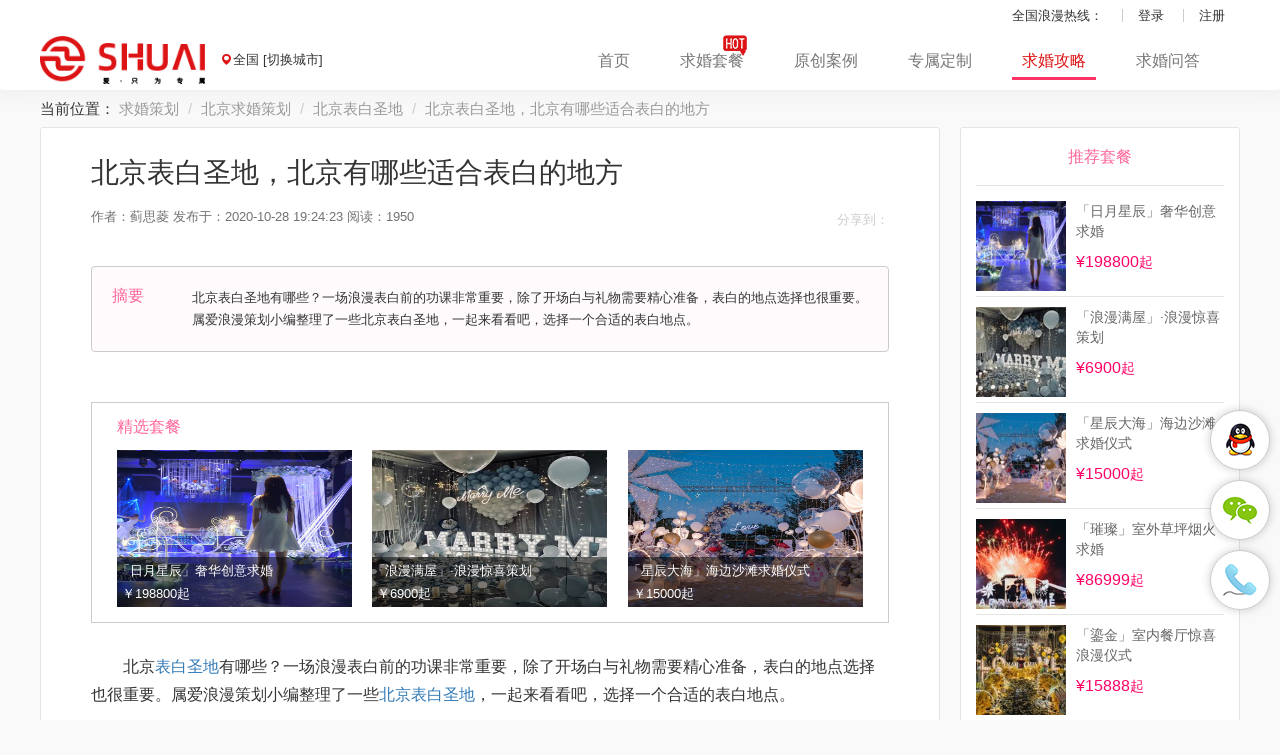

--- FILE ---
content_type: text/html; charset=UTF-8
request_url: https://www.slove520.com/lm_beijing/a10211.html
body_size: 19791
content:
<!DOCTYPE HTML>
<html lang="zh-CN">
    <head>
        <meta http-equiv="Content-Type" content="text/html; charset=utf-8" />
        <meta name="siteId" content="40" />
        <meta name="renderer" content="webkit" />
        <meta name="Vary" content="User-Agent" />
        <meta name="applicable-device" content="pc">
        <meta name="group-site" content="40">

        <meta name="keywords" content="北京表白圣地，北京有哪些适合表白的地方," />
        <meta name="description" content="北京表白圣地有哪些？一场浪漫表白前的功课非常重要，除了开场白与礼物需要精心准备，表白的地点选择也很重要。属爱浪漫策划小编整理了一些北京表白圣地，一起来看看吧，选择一个合适的表白地点。" />
        <meta name="msvalidate.01" content="8FA9C7595A8D067AC7875B40472F7F1B" />
        <meta name="shenma-site-verification" content="5a3a075514a42da89852068fea870533_1502243378">
        <meta name="sogou_site_verification" content="esGTqsZJyi"/>
        <meta name="360-site-verification" content="cc45b5ac43bee30662d5ab07334d2de5" />
        <meta name="baidu-site-verification" content="code-s7gY0LGMxd" />
        <meta name="MSSmartTagsPreventParsing" content="True" />
        <meta http-equiv="MSThemeCompatible" content="Yes" />
        <meta name="viewport" content="width=device-width,minimum-scale=1.0,maximum-scale=1.0,user-scalable=no" />
        <meta name="viewport" content="initial-scale=1.0,user-scalable=no,maximum-scale=1" />
        <meta http-equiv="mobile-agent" content="format=html5;url=https://www.slove520.com/lm_beijing/a10211.html" />
        <base href="https://www.slove520.com/" />
        <meta name="application-name" content="属爱官网" />
        <meta name="msapplication-tooltip" content="属爱官网" />
        <meta name="msapplication-task" content="name=属爱官网;action-uri=https://www.slove520.com/;icon-uri=https://www.slove520.com/logo.ico" />
        <link rel="shortcut icon" href="https://www.slove520.com/logo.png" type="image/x-icon" />
        
        <link rel="stylesheet" type="text/css" href="https://www.slove520.com/common/coreCss/bootstrap-v3.202010281357.css" />
<link rel="stylesheet" type="text/css" href="https://www.slove520.com/common/coreCss/swiper.202010281357.css" />
<link rel="stylesheet" type="text/css" href="https://www.slove520.com/common/css/web-zmf.202103231639.css" />
<link rel="stylesheet" type="text/css" href="https://g.alicdn.com/de/prismplayer/2.8.8/skins/default/aliplayer-min.css" />
<script type="text/javascript" src="/assets/2c20312d/jquery.min.js"></script>
<title>北京表白圣地，北京有哪些适合表白的地方 - 属爱官网</title>
        <style></style>        <link rel="stylesheet" href="//at.alicdn.com/t/font_1541345_g5e2fya3lnf.css">

            </head>
    <body>
    <div class="section navbar-holder ">
    <div class="navbar-top">
        <div class="container text-right">
            <span class="li">全国浪漫热线：</span>
                        <a href="https://www.slove520.com/site/login.html" class="li" rel='nofollow' >登录</a>
            <a href="https://www.slove520.com/site/reg.html" class="li" rel='nofollow' >注册</a>
                    </div>
    </div>
    <div class="navbar navbar-default --navbar-fixed-top" role="navigation" id="top">
        <div class="container clearfix">
            <div class="navbar-header pull-left">
                <a href="https://www.slove520.com/" class="header-logo"><img src="https://www.slove520.com/common/images/shuai/logo-site2.png" alt="属爱官网"/></a>
                <div class="short-name"></div>
            </div>
            <div class="area-choose pull-left">
                <span class="city-info__title citychoose"><span class="icontell icon-address"></span>全国 [切换城市]</span>
            </div>
            <div class="navbar-collapse collapse">
                <ul class="nav navbar-nav pull-right" id="main-navbar">
                    <li class=""><a href="https://www.slove520.com/">首页</a></li>
                    <li class=" hot"><a href="/product/">求婚套餐</a></li>
                    <li class=""><a href="/case/">原创案例</a></li>
                    <li class=""><a href="/submitForm/?from=navbar">专属定制</a></li>
                    <li class=" active"><a href="/articles/">求婚攻略</a></li>
                    <li class=""><a href="/ask/">求婚问答</a></li>
                </ul>
            </div>
            <div class="site-info_holder citychoose1" ><!--id="site-info-holder"-->
                <div class="tri_up"></div>
                <div class="area-warp">
                                            <div class="area-hot">
                            <span><strong>热门城市：</strong></span>
                            <a class="area-city-name" title="重庆求婚公司" href="/chongqing/">重庆</a><a class="area-city-name" title="天津求婚公司" href="/tianjin/">天津</a><a class="area-city-name" title="上海求婚公司" href="/shanghai/">上海</a><a class="area-city-name" title="北京求婚公司" href="/beijing/">北京</a><a class="area-city-name" title="苏州求婚公司" href="/suzhou/">苏州</a><a class="area-city-name" title="沈阳求婚公司" href="/shenyang/">沈阳</a><a class="area-city-name" title="南京求婚公司" href="/nanjing/">南京</a><a class="area-city-name" title="无锡求婚公司" href="/wuxi/">无锡</a><a class="area-city-name" title="青岛求婚公司" href="/qingdao/">青岛</a><a class="area-city-name" title="郑州求婚公司" href="/zhengzhou/">郑州</a>                        </div>
                                        <div class="area-latternav">
                                                    <span class="area-latter" data-target="#city_A">A</span>
                                                    <span class="area-latter" data-target="#city_B">B</span>
                                                    <span class="area-latter" data-target="#city_C">C</span>
                                                    <span class="area-latter" data-target="#city_D">D</span>
                                                    <span class="area-latter" data-target="#city_E">E</span>
                                                    <span class="area-latter" data-target="#city_F">F</span>
                                                    <span class="area-latter" data-target="#city_G">G</span>
                                                    <span class="area-latter" data-target="#city_H">H</span>
                                                    <span class="area-latter" data-target="#city_J">J</span>
                                                    <span class="area-latter" data-target="#city_K">K</span>
                                                    <span class="area-latter" data-target="#city_L">L</span>
                                                    <span class="area-latter" data-target="#city_M">M</span>
                                                    <span class="area-latter" data-target="#city_N">N</span>
                                                    <span class="area-latter" data-target="#city_O">O</span>
                                                    <span class="area-latter" data-target="#city_P">P</span>
                                                    <span class="area-latter" data-target="#city_Q">Q</span>
                                                    <span class="area-latter" data-target="#city_R">R</span>
                                                    <span class="area-latter" data-target="#city_S">S</span>
                                                    <span class="area-latter" data-target="#city_T">T</span>
                                                    <span class="area-latter" data-target="#city_W">W</span>
                                                    <span class="area-latter" data-target="#city_X">X</span>
                                                    <span class="area-latter" data-target="#city_Y">Y</span>
                                                    <span class="area-latter" data-target="#city_Z">Z</span>
                                            </div>
                    <div class="area-body" id="area-body">
                        <ul class="area-cities" id="area-cities">
                                                            <li class="area-city-items" id="city_A">
                                    <span class="area-city-latter">A</span>
                                                                            <a class="area-city-item" href="/abzzqzzzz/">阿坝藏族羌族自治州</a>                                                                            <a class="area-city-item" href="/anshun/">安顺</a>                                                                            <a class="area-city-item" href="/alashanmeng/">阿拉善盟</a>                                                                            <a class="area-city-item" href="/ankang/">安康</a>                                                                            <a class="area-city-item" href="/alaer/">阿拉尔</a>                                                                            <a class="area-city-item" href="/akesudiqu/">阿克苏</a>                                                                            <a class="area-city-item" href="/ali/">阿里</a>                                                                            <a class="area-city-item" href="/anjilisi/">安吉利斯</a>                                                                            <a class="area-city-item" href="/anshan/">鞍山</a>                                                                            <a class="area-city-item" href="/anqing/">安庆</a>                                                                            <a class="area-city-item" href="/anyang/">安阳</a>                                                                    </li>
                                                            <li class="area-city-items" id="city_B">
                                    <span class="area-city-latter">B</span>
                                                                            <a class="area-city-item" href="/beihaidao/">北海道</a>                                                                            <a class="area-city-item" href="/bali/">巴厘岛</a>                                                                            <a class="area-city-item" href="/beijing/">北京</a>                                                                            <a class="area-city-item" href="/bazhong/">巴中</a>                                                                            <a class="area-city-item" href="/baoji/">宝鸡</a>                                                                            <a class="area-city-item" href="/baoshan/">保山</a>                                                                            <a class="area-city-item" href="/baiyin/">白银</a>                                                                            <a class="area-city-item" href="/beihai/">北海</a>                                                                            <a class="area-city-item" href="/baise/">百色</a>                                                                            <a class="area-city-item" href="/bayannaoermeng/">巴彦淖尔盟</a>                                                                            <a class="area-city-item" href="/baotou/">包头</a>                                                                            <a class="area-city-item" href="/bayinguoleng/">巴音郭楞</a>                                                                            <a class="area-city-item" href="/boertala/">博尔塔拉</a>                                                                            <a class="area-city-item" href="/baishan/">白山</a>                                                                            <a class="area-city-item" href="/baicheng/">白城</a>                                                                            <a class="area-city-item" href="/baoding/">保定</a>                                                                            <a class="area-city-item" href="/bozhou/">亳州</a>                                                                            <a class="area-city-item" href="/bangbu/">蚌埠</a>                                                                            <a class="area-city-item" href="/binzhou/">滨州</a>                                                                    </li>
                                                            <li class="area-city-items" id="city_C">
                                    <span class="area-city-latter">C</span>
                                                                            <a class="area-city-item" href="/chongqing/">重庆</a>                                                                            <a class="area-city-item" href="/changde/">常德</a>                                                                            <a class="area-city-item" href="/chenzhou/">郴州</a>                                                                            <a class="area-city-item" href="/changsha/">长沙</a>                                                                            <a class="area-city-item" href="/chaozhou/">潮州</a>                                                                            <a class="area-city-item" href="/chengdu/">成都</a>                                                                            <a class="area-city-item" href="/chuxiongyizuzizhizhou/">楚雄彝族自治州</a>                                                                            <a class="area-city-item" href="/chongzuo/">崇左</a>                                                                            <a class="area-city-item" href="/chengmai/">澄迈</a>                                                                            <a class="area-city-item" href="/chifeng/">赤峰</a>                                                                            <a class="area-city-item" href="/changdou/">昌都</a>                                                                            <a class="area-city-item" href="/changchun/">长春</a>                                                                            <a class="area-city-item" href="/changzhi/">长治</a>                                                                            <a class="area-city-item" href="/chengde/">承德</a>                                                                            <a class="area-city-item" href="/cangzhou/">沧州</a>                                                                            <a class="area-city-item" href="/chaoyang/">朝阳</a>                                                                            <a class="area-city-item" href="/chizhou/">池州</a>                                                                            <a class="area-city-item" href="/chuzhou/">滁州</a>                                                                            <a class="area-city-item" href="/chaohu/">巢湖</a>                                                                            <a class="area-city-item" href="/changzhou/">常州</a>                                                                    </li>
                                                            <li class="area-city-items" id="city_D">
                                    <span class="area-city-latter">D</span>
                                                                            <a class="area-city-item" href="/dongjingdou/">东京</a>                                                                            <a class="area-city-item" href="/dazhou/">达州</a>                                                                            <a class="area-city-item" href="/dongguan/">东莞</a>                                                                            <a class="area-city-item" href="/diqingcangzuzizhizhou/">迪庆藏族自治州</a>                                                                            <a class="area-city-item" href="/deyang/">德阳</a>                                                                            <a class="area-city-item" href="/dalibaizuzizhizhou/">大理白族自治州</a>                                                                            <a class="area-city-item" href="/dehongdaizujingpozuzizhizhou/">德宏傣族景颇族自治州</a>                                                                            <a class="area-city-item" href="/dongfang/">东方</a>                                                                            <a class="area-city-item" href="/dingxi/">定西</a>                                                                            <a class="area-city-item" href="/danzhou/">儋州</a>                                                                            <a class="area-city-item" href="/dingan/">定安</a>                                                                            <a class="area-city-item" href="/dapuqu/">大埔区</a>                                                                            <a class="area-city-item" href="/daqing/">大庆</a>                                                                            <a class="area-city-item" href="/daxinganling/">大兴安岭</a>                                                                            <a class="area-city-item" href="/datong/">大同</a>                                                                            <a class="area-city-item" href="/datangqu/">大堂區</a>                                                                            <a class="area-city-item" href="/dalian/">大连</a>                                                                            <a class="area-city-item" href="/dandong/">丹东</a>                                                                            <a class="area-city-item" href="/dongying/">东营</a>                                                                            <a class="area-city-item" href="/dezhou/">德州</a>                                                                    </li>
                                                            <li class="area-city-items" id="city_E">
                                    <span class="area-city-latter">E</span>
                                                                            <a class="area-city-item" href="/ezhou/">鄂州</a>                                                                            <a class="area-city-item" href="/eerduosi/">鄂尔多斯</a>                                                                    </li>
                                                            <li class="area-city-items" id="city_F">
                                    <span class="area-city-latter">F</span>
                                                                            <a class="area-city-item" href="/foshan/">佛山</a>                                                                            <a class="area-city-item" href="/fangchenggang/">防城港</a>                                                                            <a class="area-city-item" href="/fstq/">風順堂區</a>                                                                            <a class="area-city-item" href="/wuzhoou/">抚州</a>                                                                            <a class="area-city-item" href="/fuyang/">阜阳</a>                                                                            <a class="area-city-item" href="/fuzhou/">福州</a>                                                                    </li>
                                                            <li class="area-city-items" id="city_G">
                                    <span class="area-city-latter">G</span>
                                                                            <a class="area-city-item" href="/gaoxiong/">高雄</a>                                                                            <a class="area-city-item" href="/guangan/">广安</a>                                                                            <a class="area-city-item" href="/guiyang/">贵阳</a>                                                                            <a class="area-city-item" href="/guangyuan/">广元</a>                                                                            <a class="area-city-item" href="/guyuan/">固原</a>                                                                            <a class="area-city-item" href="/guigang/">贵港</a>                                                                            <a class="area-city-item" href="/ganzicangzuzizhizhou/">甘孜藏族自治州</a>                                                                            <a class="area-city-item" href="/gannan/">甘南</a>                                                                            <a class="area-city-item" href="/guilin/">桂林</a>                                                                            <a class="area-city-item" href="/guoluo/">果洛</a>                                                                            <a class="area-city-item" href="/guantangqu/">观塘区</a>                                                                            <a class="area-city-item" href="/ganzhou/">赣州</a>                                                                            <a class="area-city-item" href="/guangzhou/">广州</a>                                                                    </li>
                                                            <li class="area-city-items" id="city_H">
                                    <span class="area-city-latter">H</span>
                                                                            <a class="area-city-item" href="/hongkong/">香港</a>                                                                            <a class="area-city-item" href="/hainan/">海南</a>                                                                            <a class="area-city-item" href="/hualianxian/">花莲县</a>                                                                            <a class="area-city-item" href="/huaihua/">怀化</a>                                                                            <a class="area-city-item" href="/hengyang/">衡阳</a>                                                                            <a class="area-city-item" href="/huanggang/">黄冈</a>                                                                            <a class="area-city-item" href="/huangshi/">黄石</a>                                                                            <a class="area-city-item" href="/huizhou/">惠州</a>                                                                            <a class="area-city-item" href="/haikou/">海口</a>                                                                            <a class="area-city-item" href="/heyuan/">河源</a>                                                                            <a class="area-city-item" href="/honghehanizuyizuzizhizhou/">红河哈尼族彝族自治州</a>                                                                            <a class="area-city-item" href="/hanzhong/">汉中</a>                                                                            <a class="area-city-item" href="/hezhou/">贺州</a>                                                                            <a class="area-city-item" href="/hechi/">河池</a>                                                                            <a class="area-city-item" href="/hulunbeier/">呼伦贝尔</a>                                                                            <a class="area-city-item" href="/huhehaote/">呼和浩特</a>                                                                            <a class="area-city-item" href="/haixi/">海西</a>                                                                            <a class="area-city-item" href="/haidong/">海东</a>                                                                            <a class="area-city-item" href="/haibei/">海北</a>                                                                            <a class="area-city-item" href="/huangnan/">黄南</a>                                                                            <a class="area-city-item" href="/hainancangzuzizhizhou/">海南藏族自治州</a>                                                                            <a class="area-city-item" href="/hetiandiqu/">和田</a>                                                                            <a class="area-city-item" href="/hamidiqu/">哈密</a>                                                                            <a class="area-city-item" href="/haerbin/">哈尔滨</a>                                                                            <a class="area-city-item" href="/hegang/">鹤岗</a>                                                                            <a class="area-city-item" href="/heihe/">黑河</a>                                                                            <a class="area-city-item" href="/handan/">邯郸</a>                                                                            <a class="area-city-item" href="/hengshui/">衡水</a>                                                                            <a class="area-city-item" href="/hdmtq/">花地瑪堂區</a>                                                                            <a class="area-city-item" href="/huangdaxianqu/">黄大仙区</a>                                                                            <a class="area-city-item" href="/hwtq/">花王堂區</a>                                                                            <a class="area-city-item" href="/huludao/">葫芦岛</a>                                                                            <a class="area-city-item" href="/hebi/">鹤壁</a>                                                                            <a class="area-city-item" href="/huaibei/">淮北</a>                                                                            <a class="area-city-item" href="/huangshan/">黄山</a>                                                                            <a class="area-city-item" href="/hangzhou/">杭州</a>                                                                            <a class="area-city-item" href="/huzhou/">湖州</a>                                                                            <a class="area-city-item" href="/hefei/">合肥</a>                                                                            <a class="area-city-item" href="/heze/">菏泽</a>                                                                            <a class="area-city-item" href="/huaian/">淮安</a>                                                                            <a class="area-city-item" href="/huainan/">淮南</a>                                                                    </li>
                                                            <li class="area-city-items" id="city_J">
                                    <span class="area-city-latter">J</span>
                                                                            <a class="area-city-item" href="/jilong/">基隆</a>                                                                            <a class="area-city-item" href="/jiayixian/">嘉义县</a>                                                                            <a class="area-city-item" href="/japan/">日本</a>                                                                            <a class="area-city-item" href="/jingzhou/">荆州</a>                                                                            <a class="area-city-item" href="/jingmen/">荆门</a>                                                                            <a class="area-city-item" href="/jieyang/">揭阳</a>                                                                            <a class="area-city-item" href="/jiangmen/">江门</a>                                                                            <a class="area-city-item" href="/jinchang/">金昌</a>                                                                            <a class="area-city-item" href="/jiuquan/">酒泉</a>                                                                            <a class="area-city-item" href="/jiayuguan/">嘉峪关</a>                                                                            <a class="area-city-item" href="/jingdezhen/">景德镇</a>                                                                            <a class="area-city-item" href="/jixi/">鸡西</a>                                                                            <a class="area-city-item" href="/jilin/">吉林</a>                                                                            <a class="area-city-item" href="/jinzhong/">晋中</a>                                                                            <a class="area-city-item" href="/jincheng/">晋城</a>                                                                            <a class="area-city-item" href="/jiamusi/">佳木斯</a>                                                                            <a class="area-city-item" href="/jiaozuo/">焦作</a>                                                                            <a class="area-city-item" href="/jinmenxian/">金门县</a>                                                                            <a class="area-city-item" href="/jiayishi/">嘉义市</a>                                                                            <a class="area-city-item" href="/jmtq/">嘉模堂區(氹仔)</a>                                                                            <a class="area-city-item" href="/jiulongchengqu/">九龙城区</a>                                                                            <a class="area-city-item" href="/jinzhou/">锦州</a>                                                                            <a class="area-city-item" href="/jiujiang/">九江</a>                                                                            <a class="area-city-item" href="/jian/">吉安</a>                                                                            <a class="area-city-item" href="/jiaxing/">嘉兴</a>                                                                            <a class="area-city-item" href="/jinhua/">金华</a>                                                                            <a class="area-city-item" href="/jining/">济宁</a>                                                                            <a class="area-city-item" href="/jinan/">济南</a>                                                                            <a class="area-city-item" href="/jiyuan/">济源</a>                                                                    </li>
                                                            <li class="area-city-items" id="city_K">
                                    <span class="area-city-latter">K</span>
                                                                            <a class="area-city-item" href="/kohsamui/">苏梅岛</a>                                                                            <a class="area-city-item" href="/kending/">垦丁</a>                                                                            <a class="area-city-item" href="/kunming/">昆明</a>                                                                            <a class="area-city-item" href="/kezilesukeerkezi/">克孜勒苏柯尔克孜</a>                                                                            <a class="area-city-item" href="/kashi/">喀什</a>                                                                            <a class="area-city-item" href="/kelamayi/">克拉玛依</a>                                                                            <a class="area-city-item" href="/kuiqingqu/">葵青区</a>                                                                            <a class="area-city-item" href="/kaifeng/">开封</a>                                                                    </li>
                                                            <li class="area-city-items" id="city_L">
                                    <span class="area-city-latter">L</span>
                                                                            <a class="area-city-item" href="/leshan/">乐山</a>                                                                            <a class="area-city-item" href="/liangshanyizuzizhizhou/">凉山彝族自治州</a>                                                                            <a class="area-city-item" href="/loudi/">娄底</a>                                                                            <a class="area-city-item" href="/liupanshui/">六盘水</a>                                                                            <a class="area-city-item" href="/luzhou/">泸州</a>                                                                            <a class="area-city-item" href="/lincang/">临沧</a>                                                                            <a class="area-city-item" href="/lijiang/">丽江</a>                                                                            <a class="area-city-item" href="/lanzhou/">兰州</a>                                                                            <a class="area-city-item" href="/laibin/">来宾</a>                                                                            <a class="area-city-item" href="/lingshui/">陵水</a>                                                                            <a class="area-city-item" href="/longnandiqu/">陇南地区</a>                                                                            <a class="area-city-item" href="/linxia/">临夏</a>                                                                            <a class="area-city-item" href="/lasa/">拉萨</a>                                                                            <a class="area-city-item" href="/linzhi/">林芝</a>                                                                            <a class="area-city-item" href="/liuzhou/">柳州</a>                                                                            <a class="area-city-item" href="/lidaoqu/">离岛区</a>                                                                            <a class="area-city-item" href="/liaoyuan/">辽源</a>                                                                            <a class="area-city-item" href="/linfen/">临汾</a>                                                                            <a class="area-city-item" href="/lvliang/">吕梁</a>                                                                            <a class="area-city-item" href="/luoyang/">洛阳</a>                                                                            <a class="area-city-item" href="/langfang/">廊坊</a>                                                                            <a class="area-city-item" href="/lianjiangxian/">连江县</a>                                                                            <a class="area-city-item" href="/liaoyang/">辽阳</a>                                                                            <a class="area-city-item" href="/liuan/">六安</a>                                                                            <a class="area-city-item" href="/longyan/">龙岩</a>                                                                            <a class="area-city-item" href="/lishui/">丽水</a>                                                                            <a class="area-city-item" href="/luohe/">漯河</a>                                                                            <a class="area-city-item" href="/laiwu/">莱芜</a>                                                                            <a class="area-city-item" href="/linyi/">临沂</a>                                                                            <a class="area-city-item" href="/liaocheng/">聊城</a>                                                                            <a class="area-city-item" href="/lianyungang/">连云港</a>                                                                    </li>
                                                            <li class="area-city-items" id="city_M">
                                    <span class="area-city-latter">M</span>
                                                                            <a class="area-city-item" href="/macao/">澳门</a>                                                                            <a class="area-city-item" href="/maldives/">马尔代夫</a>                                                                            <a class="area-city-item" href="/mangu/">曼谷</a>                                                                            <a class="area-city-item" href="/meishan/">眉山</a>                                                                            <a class="area-city-item" href="/maoming/">茂名</a>                                                                            <a class="area-city-item" href="/meizhou/">梅州</a>                                                                            <a class="area-city-item" href="/mianyang/">绵阳</a>                                                                            <a class="area-city-item" href="/mudanjiang/">牡丹江</a>                                                                            <a class="area-city-item" href="/meiguo/">美国</a>                                                                            <a class="area-city-item" href="/miaolixian/">苗栗县</a>                                                                            <a class="area-city-item" href="/maanshan/">马鞍山</a>                                                                    </li>
                                                            <li class="area-city-items" id="city_N">
                                    <span class="area-city-latter">N</span>
                                                                            <a class="area-city-item" href="/nantouxian/">南投县</a>                                                                            <a class="area-city-item" href="/nanchong/">南充</a>                                                                            <a class="area-city-item" href="/najiang/">内江</a>                                                                            <a class="area-city-item" href="/nujianglisuzuzizhizhou/">怒江傈僳族自治州</a>                                                                            <a class="area-city-item" href="/nanning/">南宁</a>                                                                            <a class="area-city-item" href="/naqu/">那曲</a>                                                                            <a class="area-city-item" href="/nanchang/">南昌</a>                                                                            <a class="area-city-item" href="/ningbo/">宁波</a>                                                                            <a class="area-city-item" href="/nanping/">南平</a>                                                                            <a class="area-city-item" href="/ningde/">宁德</a>                                                                            <a class="area-city-item" href="/nanyang/">南阳</a>                                                                            <a class="area-city-item" href="/nantong/">南通</a>                                                                            <a class="area-city-item" href="/nanjing/">南京</a>                                                                    </li>
                                                            <li class="area-city-items" id="city_O">
                                    <span class="area-city-latter">O</span>
                                                                            <a class="area-city-item" href="/ouzhou/">欧洲</a>                                                                    </li>
                                                            <li class="area-city-items" id="city_P">
                                    <span class="area-city-latter">P</span>
                                                                            <a class="area-city-item" href="/penghuxian/">澎湖县</a>                                                                            <a class="area-city-item" href="/phuket/">普吉岛</a>                                                                            <a class="area-city-item" href="/panzhihua/">攀枝花</a>                                                                            <a class="area-city-item" href="/pingliang/">平凉</a>                                                                            <a class="area-city-item" href="/paris/">巴黎</a>                                                                            <a class="area-city-item" href="/pingdingshan/">平顶山</a>                                                                            <a class="area-city-item" href="/pingdongxian/">屏东县</a>                                                                            <a class="area-city-item" href="/panjin/">盘锦</a>                                                                            <a class="area-city-item" href="/pingxiang/">萍乡</a>                                                                            <a class="area-city-item" href="/putian/">莆田</a>                                                                            <a class="area-city-item" href="/puyang/">濮阳</a>                                                                    </li>
                                                            <li class="area-city-items" id="city_Q">
                                    <span class="area-city-latter">Q</span>
                                                                            <a class="area-city-item" href="/qingmai/">清迈</a>                                                                            <a class="area-city-item" href="/qianjiang/">潜江</a>                                                                            <a class="area-city-item" href="/qxnbyzmzzzz/">黔西南布依族苗族自治州</a>                                                                            <a class="area-city-item" href="/qingyuan/">清远</a>                                                                            <a class="area-city-item" href="/qdnnmzdzzzz/">黔东南南苗族侗族自治州</a>                                                                            <a class="area-city-item" href="/qnbyzmzzzz/">黔南布依族苗族自治州</a>                                                                            <a class="area-city-item" href="/qujing/">曲靖</a>                                                                            <a class="area-city-item" href="/qinzhou/">钦州</a>                                                                            <a class="area-city-item" href="/qingyang/">庆阳</a>                                                                            <a class="area-city-item" href="/qiongzhong/">琼中</a>                                                                            <a class="area-city-item" href="/qionghai/">琼海</a>                                                                            <a class="area-city-item" href="/qiqihaer/">齐齐哈尔</a>                                                                            <a class="area-city-item" href="/quanwanqu/">荃湾区</a>                                                                            <a class="area-city-item" href="/qitaihe/">七台河</a>                                                                            <a class="area-city-item" href="/qinhuangdao/">秦皇岛</a>                                                                            <a class="area-city-item" href="/quanzhou/">泉州</a>                                                                            <a class="area-city-item" href="/quzhou/">衢州</a>                                                                            <a class="area-city-item" href="/qingdao/">青岛</a>                                                                    </li>
                                                            <li class="area-city-items" id="city_R">
                                    <span class="area-city-latter">R</span>
                                                                            <a class="area-city-item" href="/rikaze/">日喀则</a>                                                                            <a class="area-city-item" href="/rizhao/">日照</a>                                                                    </li>
                                                            <li class="area-city-items" id="city_S">
                                    <span class="area-city-latter">S</span>
                                                                            <a class="area-city-item" href="/shandong/">山东</a>                                                                            <a class="area-city-item" href="/shanghai/">上海</a>                                                                            <a class="area-city-item" href="/shouer/">首尔</a>                                                                            <a class="area-city-item" href="/shaoyang/">邵阳</a>                                                                            <a class="area-city-item" href="/shennongjia/">神农架</a>                                                                            <a class="area-city-item" href="/suizhou/">随州</a>                                                                            <a class="area-city-item" href="/shiyan/">十堰</a>                                                                            <a class="area-city-item" href="/sanya/">三亚</a>                                                                            <a class="area-city-item" href="/shanwei/">汕尾</a>                                                                            <a class="area-city-item" href="/simaodiqu/">思茅地区</a>                                                                            <a class="area-city-item" href="/suining/">遂宁</a>                                                                            <a class="area-city-item" href="/shizuishan/">石嘴山</a>                                                                            <a class="area-city-item" href="/saipan/">塞班岛</a>                                                                            <a class="area-city-item" href="/shangluo/">商洛</a>                                                                            <a class="area-city-item" href="/shihezi/">石河子</a>                                                                            <a class="area-city-item" href="/shannan/">山南</a>                                                                            <a class="area-city-item" href="/shaoguan/">韶关</a>                                                                            <a class="area-city-item" href="/songyuan/">松原</a>                                                                            <a class="area-city-item" href="/shuangyashan/">双鸭山</a>                                                                            <a class="area-city-item" href="/siping/">四平</a>                                                                            <a class="area-city-item" href="/shatianqu/">沙田区</a>                                                                            <a class="area-city-item" href="/shuozhou/">朔州</a>                                                                            <a class="area-city-item" href="/suihua/">绥化</a>                                                                            <a class="area-city-item" href="/shijiazhuang/">石家庄</a>                                                                            <a class="area-city-item" href="/shenyang/">沈阳</a>                                                                            <a class="area-city-item" href="/sfjgtq/">聖方濟各堂區(路環)</a>                                                                            <a class="area-city-item" href="/shenshuibuqu/">深水埗区</a>                                                                            <a class="area-city-item" href="/shangrao/">上饶</a>                                                                            <a class="area-city-item" href="/suzhousz/">宿州</a>                                                                            <a class="area-city-item" href="/shenzhen/">深圳</a>                                                                            <a class="area-city-item" href="/sanming/">三明</a>                                                                            <a class="area-city-item" href="/shaoxing/">绍兴</a>                                                                            <a class="area-city-item" href="/shantou/">汕头</a>                                                                            <a class="area-city-item" href="/sanmenxia/">三门峡</a>                                                                            <a class="area-city-item" href="/shangqiu/">商丘</a>                                                                            <a class="area-city-item" href="/suzhou/">苏州</a>                                                                            <a class="area-city-item" href="/suqian/">宿迁</a>                                                                    </li>
                                                            <li class="area-city-items" id="city_T">
                                    <span class="area-city-latter">T</span>
                                                                            <a class="area-city-item" href="/taiwan/">台湾</a>                                                                            <a class="area-city-item" href="/taoyuanxian/">桃园县</a>                                                                            <a class="area-city-item" href="/taidong/">台东</a>                                                                            <a class="area-city-item" href="/taiguo/">泰国</a>                                                                            <a class="area-city-item" href="/tainan/">台南</a>                                                                            <a class="area-city-item" href="/taizhong/">台中</a>                                                                            <a class="area-city-item" href="/tianjin/">天津</a>                                                                            <a class="area-city-item" href="/taibei/">台北</a>                                                                            <a class="area-city-item" href="/tianmen/">天门</a>                                                                            <a class="area-city-item" href="/tongchuan/">铜川</a>                                                                            <a class="area-city-item" href="/tianshui/">天水</a>                                                                            <a class="area-city-item" href="/tunchang/">屯昌</a>                                                                            <a class="area-city-item" href="/tongliao/">通辽</a>                                                                            <a class="area-city-item" href="/tumushuke/">图木舒克</a>                                                                            <a class="area-city-item" href="/tonghua/">通化</a>                                                                            <a class="area-city-item" href="/tunmenqu/">屯门区</a>                                                                            <a class="area-city-item" href="/taiyuan/">太原</a>                                                                            <a class="area-city-item" href="/tangshan/">唐山</a>                                                                            <a class="area-city-item" href="/tieling/">铁岭</a>                                                                            <a class="area-city-item" href="/tongling/">铜陵</a>                                                                            <a class="area-city-item" href="/taizhou/">台州</a>                                                                            <a class="area-city-item" href="/taian/">泰安</a>                                                                            <a class="area-city-item" href="/jstaizhou/">泰州</a>                                                                    </li>
                                                            <li class="area-city-items" id="city_W">
                                    <span class="area-city-latter">W</span>
                                                                            <a class="area-city-item" href="/weinan/">渭南</a>                                                                            <a class="area-city-item" href="/wuhan/">武汉</a>                                                                            <a class="area-city-item" href="/wuzhou/">梧州</a>                                                                            <a class="area-city-item" href="/wuzhong/">吴忠</a>                                                                            <a class="area-city-item" href="/wuwei/">武威</a>                                                                            <a class="area-city-item" href="/wenshanzhuangzumiaozuzizhizhou/">文山壮族苗族自治州</a>                                                                            <a class="area-city-item" href="/wenchang/">文昌</a>                                                                            <a class="area-city-item" href="/wuzhishan/">五指山</a>                                                                            <a class="area-city-item" href="/wanning/">万宁</a>                                                                            <a class="area-city-item" href="/wuhai/">乌海</a>                                                                            <a class="area-city-item" href="/wulanchabumeng/">乌兰察布盟</a>                                                                            <a class="area-city-item" href="/wujiaqu/">五家渠</a>                                                                            <a class="area-city-item" href="/wulumuqi/">乌鲁木齐</a>                                                                            <a class="area-city-item" href="/wdtq/">望德堂區</a>                                                                            <a class="area-city-item" href="/wanzaiqu/">湾仔区</a>                                                                            <a class="area-city-item" href="/wenzhou/">温州</a>                                                                            <a class="area-city-item" href="/weifang/">潍坊</a>                                                                            <a class="area-city-item" href="/weihai/">威海</a>                                                                            <a class="area-city-item" href="/wuxi/">无锡</a>                                                                            <a class="area-city-item" href="/wuhu/">芜湖</a>                                                                    </li>
                                                            <li class="area-city-items" id="city_X">
                                    <span class="area-city-latter">X</span>
                                                                            <a class="area-city-item" href="/xinjiapo/">新加坡</a>                                                                            <a class="area-city-item" href="/xinbeishi/">新北市</a>                                                                            <a class="area-city-item" href="/xiangtan/">湘潭</a>                                                                            <a class="area-city-item" href="/xiangxi/">湘西</a>                                                                            <a class="area-city-item" href="/xiantao/">仙桃</a>                                                                            <a class="area-city-item" href="/xian/">西安</a>                                                                            <a class="area-city-item" href="/xianyang/">咸阳</a>                                                                            <a class="area-city-item" href="/xianning/">咸宁</a>                                                                            <a class="area-city-item" href="/xiangfan/">襄樊</a>                                                                            <a class="area-city-item" href="/xiaogan/">孝感</a>                                                                            <a class="area-city-item" href="/xishuangbanna/">西双版纳</a>                                                                            <a class="area-city-item" href="/xilinguolemeng/">锡林郭勒盟</a>                                                                            <a class="area-city-item" href="/xining/">西宁</a>                                                                            <a class="area-city-item" href="/xinganmeng/">兴安盟</a>                                                                            <a class="area-city-item" href="/xigongqu/">西贡区</a>                                                                            <a class="area-city-item" href="/xinzhou/">忻州</a>                                                                            <a class="area-city-item" href="/xingtai/">邢台</a>                                                                            <a class="area-city-item" href="/xibanya/">西班牙</a>                                                                            <a class="area-city-item" href="/xinzhu/">新竹</a>                                                                            <a class="area-city-item" href="/xinzhuxian/">新竹县</a>                                                                            <a class="area-city-item" href="/xinyu/">新余</a>                                                                            <a class="area-city-item" href="/xuancheng/">宣城</a>                                                                            <a class="area-city-item" href="/xiamen/">厦门</a>                                                                            <a class="area-city-item" href="/xinxiang/">新乡</a>                                                                            <a class="area-city-item" href="/xuchang/">许昌</a>                                                                            <a class="area-city-item" href="/xinyang/">信阳</a>                                                                            <a class="area-city-item" href="/xuzhou/">徐州</a>                                                                    </li>
                                                            <li class="area-city-items" id="city_Y">
                                    <span class="area-city-latter">Y</span>
                                                                            <a class="area-city-item" href="/yilanxian/">宜兰县</a>                                                                            <a class="area-city-item" href="/yueyang/">岳阳</a>                                                                            <a class="area-city-item" href="/yiyang/">益阳</a>                                                                            <a class="area-city-item" href="/yongzhou/">永州</a>                                                                            <a class="area-city-item" href="/yaan/">雅安</a>                                                                            <a class="area-city-item" href="/yichang/">宜昌</a>                                                                            <a class="area-city-item" href="/yanan/">延安</a>                                                                            <a class="area-city-item" href="/yunfu/">云浮</a>                                                                            <a class="area-city-item" href="/yangjiang/">阳江</a>                                                                            <a class="area-city-item" href="/yuxi/">玉溪</a>                                                                            <a class="area-city-item" href="/yinchuan/">银川</a>                                                                            <a class="area-city-item" href="/gxyulin/">玉林</a>                                                                            <a class="area-city-item" href="/yulin/">榆林</a>                                                                            <a class="area-city-item" href="/yushu/">玉树</a>                                                                            <a class="area-city-item" href="/yilihasake/">伊犁哈萨克</a>                                                                            <a class="area-city-item" href="/yanbian/">延边</a>                                                                            <a class="area-city-item" href="/yuanlangqu/">元朗区</a>                                                                            <a class="area-city-item" href="/yichun/">伊春</a>                                                                            <a class="area-city-item" href="/yuncheng/">运城</a>                                                                            <a class="area-city-item" href="/yangquan/">阳泉</a>                                                                            <a class="area-city-item" href="/youjianwangqu/">油尖旺区</a>                                                                            <a class="area-city-item" href="/yunlinxian/">云林县</a>                                                                            <a class="area-city-item" href="/yingkou/">营口</a>                                                                            <a class="area-city-item" href="/yingtan/">鹰潭</a>                                                                            <a class="area-city-item" href="/jxyichun/">宜春</a>                                                                            <a class="area-city-item" href="/yantai/">烟台</a>                                                                            <a class="area-city-item" href="/yangzhou/">扬州</a>                                                                            <a class="area-city-item" href="/yancheng/">盐城</a>                                                                    </li>
                                                            <li class="area-city-items" id="city_Z">
                                    <span class="area-city-latter">Z</span>
                                                                            <a class="area-city-item" href="/zhanghuaxian/">彰化县</a>                                                                            <a class="area-city-item" href="/zhangjiajie/">张家界</a>                                                                            <a class="area-city-item" href="/zhuzhou/">株洲</a>                                                                            <a class="area-city-item" href="/ziyang/">资阳</a>                                                                            <a class="area-city-item" href="/zhaoqing/">肇庆</a>                                                                            <a class="area-city-item" href="/gdzhongshan/">中山</a>                                                                            <a class="area-city-item" href="/zhanjiang/">湛江</a>                                                                            <a class="area-city-item" href="/zigong/">自贡</a>                                                                            <a class="area-city-item" href="/zhaotong/">昭通</a>                                                                            <a class="area-city-item" href="/zhangye/">张掖</a>                                                                            <a class="area-city-item" href="/zhengzhou/">郑州</a>                                                                            <a class="area-city-item" href="/zhangjiakou/">张家口</a>                                                                            <a class="area-city-item" href="/zhangzhou/">漳州</a>                                                                            <a class="area-city-item" href="/zhuhai/">珠海</a>                                                                            <a class="area-city-item" href="/zhoushan/">舟山</a>                                                                            <a class="area-city-item" href="/zibo/">淄博</a>                                                                            <a class="area-city-item" href="/zaozhuang/">枣庄</a>                                                                            <a class="area-city-item" href="/zhumadian/">驻马店</a>                                                                            <a class="area-city-item" href="/zhoukou/">周口</a>                                                                            <a class="area-city-item" href="/zhenjiang/">镇江</a>                                                                    </li>
                                                    </ul>
                    </div>
                </div>
            </div>
        </div>
    </div>
</div>
<style>
    .jing-case .case-item p.case-xiugai{height:50px;background:rgba(0,0,0,0.5);text-align: left;}
    .jing-case .case-item p.case-xiugai span{display: inline-block;text-align: left;padding-left: 5px;position:relative;bottom:5px;}
</style>
<div class="container article-page">
    <ol class="breadcrumb">当前位置：
        <li><a href="https://www.slove520.com/">求婚策划</a></li>
                <li><a href="/beijing/">北京求婚策划</a></li>
                            <li><a href="https://www.slove520.com/beijing/lm_bbsd/">北京表白圣地</a></li>
                <li class="active">北京表白圣地，北京有哪些适合表白的地方</li>
    </ol>
    <div class="main-part">
        <article class="module">
            <h1>北京表白圣地，北京有哪些适合表白的地方</h1>
            <div class="bdsharebuttonbox pull-right" style="display: inline-block"><span class="color-grey pull-left" style="margin-top: 8px">分享到：</span><a href="#" class="bds_more" data-cmd="more"></a><a href="#" class="bds_tsina" data-cmd="tsina" title="分享到新浪微博"></a><a href="#" class="bds_weixin" data-cmd="weixin" title="分享到微信"></a><a href="#" class="bds_qzone" data-cmd="qzone" title="分享到QQ空间"></a></div>
            <p class="help-block">
                <span>作者：蓟思菱</span>                <span>发布于：2020-10-28 19:24:23</span>
                <span>阅读：1950</span>
            </p>
            <div class="" >
                            </div>
            <!-- 新增摘要，精选案例  -->
                        <div class="article-desc">
                <h2>摘要</h2>
                <p>北京表白圣地有哪些？一场浪漫表白前的功课非常重要，除了开场白与礼物需要精心准备，表白的地点选择也很重要。属爱浪漫策划小编整理了一些北京表白圣地，一起来看看吧，选择一个合适的表白地点。</p>
            </div>
                                    <div class="jing-case">
                <h2>精选套餐</h2>
                <div class="caeies">
                                            <a class="case-item" href="/product/10066.html" target="_blank">
                            <img width="100%"  src="https://img1.slove520.com/posts/2020/10/31/9E96AC2C-6100-868C-2843-49013C546237.jpg/c640480" class="lazy" data-original="//img1.slove520.com/products/2018/11/21/9115B77C-BC90-4F05-8DE2-9B8531805509.jpg/a280" alt="「日月星辰」奢华创意求婚"/>
                            <p class="case-title case-xiugai">
                                「日月星辰」奢华创意求婚<br/>
                                <span>￥198800起</span>
                            </p>

                        </a>
                                            <a class="case-item" href="/product/21917.html" target="_blank">
                            <img width="100%"  src="https://img1.slove520.com/posts/2020/10/31/9E96AC2C-6100-868C-2843-49013C546237.jpg/c640480" class="lazy" data-original="//img1.slove520.com/product/2021/09/11/245E5CD3-4E80-917F-57E9-65D3394E2F92.jpg/a280" alt="「浪漫满屋」·浪漫惊喜策划"/>
                            <p class="case-title case-xiugai">
                                「浪漫满屋」·浪漫惊喜策划<br/>
                                <span>￥6900起</span>
                            </p>

                        </a>
                                            <a class="case-item" href="/product/21726.html" target="_blank">
                            <img width="100%"  src="https://img1.slove520.com/posts/2020/10/31/9E96AC2C-6100-868C-2843-49013C546237.jpg/c640480" class="lazy" data-original="//img1.slove520.com/product/2021/08/15/D93E59A6-9ED7-80A5-CD79-5285F9AF8AF2.jpg/a280" alt="「星辰大海」海边沙滩求婚仪式"/>
                            <p class="case-title case-xiugai">
                                「星辰大海」海边沙滩求婚仪式<br/>
                                <span>￥15000起</span>
                            </p>

                        </a>
                    <!--                    --><!--                    <a class="case-item" href="--><!--" target="_blank">-->
<!--                        <img width="100%"  src="--><!--" class="lazy" data-original="--><!--" alt="--><!--"/>-->
<!--                        <p class="case-title">--><!--</p>-->
<!--                    </a>-->
<!--                    -->                </div>
            </div>
                        <!-- 新增摘要，精选案例  -->
            <div class="article-content">
                <p>北京<a href='http://www.slove520.com/lm_bbsd/' title='表白圣地' target='_blank'>表白圣地</a>有哪些？一场浪漫表白前的功课非常重要，除了开场白与礼物需要精心准备，表白的地点选择也很重要。属爱浪漫策划小编整理了一些<a href='http://www.slove520.com/beijing/lm_bbsd/' title='北京表白圣地' target='_blank'>北京表白圣地</a>，一起来看看吧，选择一个合适的表白地点。</p><p><br/></p><p><p><img src='https://img1.slove520.com/posts/2020/10/31/9E96AC2C-6100-868C-2843-49013C546237.jpg/c640480' alt='北京表白圣地，北京有哪些适合表白的地方壹' class='lazy' data-original='//img1.slove520.com/posts/2022/03/25/BD159D7B-AE5A-689C-13D0-6D5D00A3BEA7.jpg/c968x600slove'/></p><br/></p><h2>北京表白圣地一：北京798艺术区</h2><p>北京798艺术区位于朝阳区东北，是老厂房改造的创意园区。现在已是北京的新地标和文艺青年聚集地，驻扎了很多画廊、展馆和独立艺术家，建筑也都新锐时尚，设计感十足，还有不少特色店铺，是年轻人感受文艺气息的妙处。北京<a href='http://www.slove520.com/lm_bbch/' title='表白策划' target='_blank'>表白策划</a>选择在这里是非常浪漫的。</p><p><br/></p><p><p><img src='https://img1.slove520.com/posts/2020/10/31/9E96AC2C-6100-868C-2843-49013C546237.jpg/c640480' alt='北京表白圣地，北京有哪些适合表白的地方贰' class='lazy' data-original='//img1.slove520.com/posts/2022/09/20/BFD4DCE4-FA88-0538-9C15-828070A9CB19.jpg/c968x600slove'/></p><br/></p><h2>北京表白圣地二：北京世贸天阶</h2><p>世贸天阶大银幕下表白，这个时尚而梦幻的地方本身就自带浪漫气息，在巨幕上演绎你们的爱情故事，在那么多人面前，许下诺言，这是最高调的炫耀，也需要最动人的勇气。</p><p><br/></p><h2>&nbsp;北京表白圣地三：北京慕田峪长城</h2><p>万里长城也是在北京比较有意义一个地方，这个地方也被称为北京最佳的表白场所，用它的历史见证更多爱情也是意义非凡。如果在这个地方制定一套完美的表白策划方案是很不错。而且这里的欢乐谷也是很不错,流水相伴,这种地方让你就到了一个童话中的王国一样,到处都充满惊喜。</p><p><br/></p><p><p><img src='https://img1.slove520.com/posts/2020/10/31/9E96AC2C-6100-868C-2843-49013C546237.jpg/c640480' alt='北京表白圣地，北京有哪些适合表白的地方叁' class='lazy' data-original='//img1.slove520.com/posts/2022/11/11/B2724EAF-ECAB-DE60-5021-864C3A530EB3.jpg/c968x600slove'/></p><br/></p><p>以上就是关于北京表白圣地，北京有哪些适合表白的地方的全部内容，希望能帮助到有需要的小伙伴们，想了解更多<a href='http://www.slove520.com/' title='求婚策划' target='_blank'>求婚策划</a>以及表白策划资讯请联系属爱<a href='http://www.slove520.com/' title='求婚' target='_blank'>求婚</a>策划在线客服。</p>            </div>
            <div>
                声明：部分图片、文章来源于网络，版权归原作者所有，如有侵权，请联系客服删除。客服QQ:2926579858。
            </div>
            <div id="openwechat"></div>
                                    <div class="article-more row">
                                <div class="col-xs-6 col-sm-6">
                    <p>前5篇：</p>
                    <ul class="more-ul">
                                                <li><a title="昆明求婚地点，昆明求婚圣地分享" class="ui-nowrap" href="/lm_qhsd/a10210.html">昆明求婚地点，昆明求婚圣地分享</a></li>
                                                <li><a title="珠海在哪里求婚比较好，珠海浪漫求婚圣地推荐" class="ui-nowrap" href="/lm_zhuhai/a10209.html">珠海在哪里求婚比较好，珠海浪漫求婚圣地推荐</a></li>
                                                <li><a title="贵阳商场求婚要多少钱，商场求婚策划方案" class="ui-nowrap" href="/lm_guiyang/a10208.html">贵阳商场求婚要多少钱，商场求婚策划方案</a></li>
                                                <li><a title="求婚策划公司贵吗，求婚策划公司" class="ui-nowrap" href="/lm_qhgs/a10207.html">求婚策划公司贵吗，求婚策划公司</a></li>
                                                <li><a title="太原求婚需要多少钱，太原求婚策划费用流程" class="ui-nowrap" href="/lm_qhch/a10206.html">太原求婚需要多少钱，太原求婚策划费用流程</a></li>
                                            </ul>
                </div>
                                <div class="col-xs-6 col-sm-6">
                    <p>后5篇：</p>
                    <ul class="more-ul">
                                                <li><a title="元旦适合求婚的地方，元旦求婚圣地推荐" class="ui-nowrap" href="/lm_qhsd/a10213.html">元旦适合求婚的地方，元旦求婚圣地推荐</a></li>
                                                <li><a title="创意求婚策划方案，浪漫创意求婚策划方案流程推荐" class="ui-nowrap" href="/lm_qhch/a10215.html">创意求婚策划方案，浪漫创意求婚策划方案流程推荐</a></li>
                                                <li><a title="上海表白圣地，上海表白的地方" class="ui-nowrap" href="/lm_shanghai/a10217.html">上海表白圣地，上海表白的地方</a></li>
                                                <li><a title="昆明ktv求婚创意策划，昆明KTV求婚现场布置" class="ui-nowrap" href="/lm_kunming/a10218.html">昆明ktv求婚创意策划，昆明KTV求婚现场布置</a></li>
                                                <li><a title="无锡KTV求婚要多少钱，无锡KTV求婚现场布置方案" class="ui-nowrap" href="/lm_wuxi/a10219.html">无锡KTV求婚要多少钱，无锡KTV求婚现场布置方案</a></li>
                                            </ul>
                </div>
                            </div>
            <div class="clearfix"></div>
                    </article>
        <div class="module article-footer-goods hidden">
            <h2 class="module-header">热门套餐</h2>
            <div class="module-body">
                                <div class="thumbnail">
                    <a href="/product/10058.html" target="_blnak" title="「爱情影院」·VIP电影包房惊喜套餐">
                        <img src="https://img1.slove520.com/posts/2020/10/31/9E96AC2C-6100-868C-2843-49013C546237.jpg/c640480" data-original="//img1.slove520.com/products/2019/12/27/DC9B5984-6806-47B4-9DA7-B40E99C4AC96.jpg/a280" class="lazy"/>
                    </a>
                    <div class="caption">
                        <p class="ui-nowrap"><a target="_blank" href="/product/10058.html">「爱情影院」·VIP电影包房惊喜套餐</a></p>
                        <p class="price">¥9800<small>起</small></p>
                    </div>
                </div>
                                <div class="thumbnail">
                    <a href="/product/10060.html" target="_blnak" title="「深海之谜」·心形灯海浪漫策划">
                        <img src="https://img1.slove520.com/posts/2020/10/31/9E96AC2C-6100-868C-2843-49013C546237.jpg/c640480" data-original="//img1.slove520.com/products/2017/11/14/53E64CBD-3BE0-4EC7-A420-1511BB20C440.jpg/a280" class="lazy"/>
                    </a>
                    <div class="caption">
                        <p class="ui-nowrap"><a target="_blank" href="/product/10060.html">「深海之谜」·心形灯海浪漫策划</a></p>
                        <p class="price">¥8800<small>起</small></p>
                    </div>
                </div>
                                <div class="thumbnail">
                    <a href="/product/10063.html" target="_blnak" title="「浪漫满屋」·浪漫惊喜策划">
                        <img src="https://img1.slove520.com/posts/2020/10/31/9E96AC2C-6100-868C-2843-49013C546237.jpg/c640480" data-original="//img1.slove520.com/product/2022/04/12/E329A952-D91D-4837-90D4-1A7F049C2303.jpg/a280" class="lazy"/>
                    </a>
                    <div class="caption">
                        <p class="ui-nowrap"><a target="_blank" href="/product/10063.html">「浪漫满屋」·浪漫惊喜策划</a></p>
                        <p class="price">¥8000<small>起</small></p>
                    </div>
                </div>
                                <div class="thumbnail">
                    <a href="/product/10049.html" target="_blnak" title="「浩瀚星河」户外星空主题">
                        <img src="https://img1.slove520.com/posts/2020/10/31/9E96AC2C-6100-868C-2843-49013C546237.jpg/c640480" data-original="//img1.slove520.com/products/2018/11/1/D7713A20-AC4B-4854-A7EA-6AEFED0093F3.jpg/a280" class="lazy"/>
                    </a>
                    <div class="caption">
                        <p class="ui-nowrap"><a target="_blank" href="/product/10049.html">「浩瀚星河」户外星空主题</a></p>
                        <p class="price">¥35800<small>起</small></p>
                    </div>
                </div>
                            </div>
        </div>
        <style>
    .everyone_look {

        background-color: #fff;        margin-bottom: 10px;
        max-width: 1200px;
        margin-left: auto;
        margin-right: auto;
        text-align: center;
        /*padding: 20px;*/
        padding: 20px 0;
         border: 1px solid #e4e4e4;
    }

    .everyone_look  .content {
        letter-spacing: 4px;
        font-size: 18px;
        color: #857272;
        text-align: left;
        margin-left: 30px;
        height: 35px;
    }

    .everyone_look .goods {
        /*display: flex;*/
        justify-content: space-around;
        width: 100%;
        height: auto;
        overflow: hidden;
    }

    .everyone_look .goods .item {
        /*width: 220px;*/
        width: 25%;
        padding: 2%;
        float: left;
        /*flex: 1;*/
    }

    .everyone_look .goods img {
        /*width: 180px;*/
        width: 100%;
        height: 135px;
        display: block;
        margin: 0 auto;
    }

    .everyone_look .goods .item .title {
        width: auto;
        line-height: 31px;
        color: #6d6d6d;
        font-size: 13px;
        text-align: center;
        overflow: hidden;
        text-overflow: ellipsis;
        white-space: nowrap;
    }

    .everyone_look .goods .item .price {
        width: auto;
        line-height: 31px;
        color: #6d6d6d;
        font-size: 13px;
        text-align: center;
        overflow: hidden;
        text-overflow: ellipsis;
        white-space: nowrap;
    }


</style>

<div class="section everyone_look">
        <div class="content">大家都在看</div>
    <div class="goods">
                    <div class="item evegd4">
                <a target="_blank" href="/product/10058.html">
                    <img class="lazy" data-original="//img1.slove520.com/products/2019/12/27/DC9B5984-6806-47B4-9DA7-B40E99C4AC96.jpg/c240180"/></a>
                <div class="title">
                    「爱情影院」·VIP电影包房惊喜套餐                </div>
                <div class="price">
                    <span class="fl">¥9800<small>起</small></span>&ensp;
                    <span class="fr">
                        <span>|</span>
                        <a href="/product/10058.html">立即预定</a>
                    </span>
                </div>
            </div>
                    <div class="item evegd4">
                <a target="_blank" href="/product/10060.html">
                    <img class="lazy" data-original="//img1.slove520.com/products/2017/11/14/53E64CBD-3BE0-4EC7-A420-1511BB20C440.jpg/c240180"/></a>
                <div class="title">
                    「深海之谜」·心形灯海浪漫策划                </div>
                <div class="price">
                    <span class="fl">¥8800<small>起</small></span>&ensp;
                    <span class="fr">
                        <span>|</span>
                        <a href="/product/10060.html">立即预定</a>
                    </span>
                </div>
            </div>
                    <div class="item evegd4">
                <a target="_blank" href="/product/10063.html">
                    <img class="lazy" data-original="//img1.slove520.com/product/2022/04/12/E329A952-D91D-4837-90D4-1A7F049C2303.jpg/c240180"/></a>
                <div class="title">
                    「浪漫满屋」·浪漫惊喜策划                </div>
                <div class="price">
                    <span class="fl">¥8000<small>起</small></span>&ensp;
                    <span class="fr">
                        <span>|</span>
                        <a href="/product/10063.html">立即预定</a>
                    </span>
                </div>
            </div>
                    <div class="item evegd4">
                <a target="_blank" href="/product/10049.html">
                    <img class="lazy" data-original="//img1.slove520.com/products/2018/11/1/D7713A20-AC4B-4854-A7EA-6AEFED0093F3.jpg/c240180"/></a>
                <div class="title">
                    「浩瀚星河」户外星空主题                </div>
                <div class="price">
                    <span class="fl">¥35800<small>起</small></span>&ensp;
                    <span class="fr">
                        <span>|</span>
                        <a href="/product/10049.html">立即预定</a>
                    </span>
                </div>
            </div>
            </div>
</div>    </div>
    <div class="aside-part">
        <div class="module">
    <h2 class="module-header">推荐套餐</h2>
    <div class="module-body">
                <div class="media aside-service">
            <div class="media-left">
                <a href="/product/10066.html" target="_blnak" title="「日月星辰」奢华创意求婚">
                    <img src="https://img1.slove520.com/posts/2020/10/31/9E96AC2C-6100-868C-2843-49013C546237.jpg/c640480" class="lazy" data-original="//img1.slove520.com/products/2018/11/21/9115B77C-BC90-4F05-8DE2-9B8531805509.jpg/a120" alt="「日月星辰」奢华创意求婚"/>
                </a>
            </div>
            <div class="media-body">
                <p class="title ui-nowrap-multi"><a target="_blank" href="/product/10066.html">「日月星辰」奢华创意求婚</a></p>
                <p class="price">¥198800<small>起</small></p>
            </div>
        </div>
                <div class="media aside-service">
            <div class="media-left">
                <a href="/product/21917.html" target="_blnak" title="「浪漫满屋」·浪漫惊喜策划">
                    <img src="https://img1.slove520.com/posts/2020/10/31/9E96AC2C-6100-868C-2843-49013C546237.jpg/c640480" class="lazy" data-original="//img1.slove520.com/product/2021/09/11/245E5CD3-4E80-917F-57E9-65D3394E2F92.jpg/a120" alt="「浪漫满屋」·浪漫惊喜策划"/>
                </a>
            </div>
            <div class="media-body">
                <p class="title ui-nowrap-multi"><a target="_blank" href="/product/21917.html">「浪漫满屋」·浪漫惊喜策划</a></p>
                <p class="price">¥6900<small>起</small></p>
            </div>
        </div>
                <div class="media aside-service">
            <div class="media-left">
                <a href="/product/21726.html" target="_blnak" title="「星辰大海」海边沙滩求婚仪式">
                    <img src="https://img1.slove520.com/posts/2020/10/31/9E96AC2C-6100-868C-2843-49013C546237.jpg/c640480" class="lazy" data-original="//img1.slove520.com/product/2021/08/15/D93E59A6-9ED7-80A5-CD79-5285F9AF8AF2.jpg/a120" alt="「星辰大海」海边沙滩求婚仪式"/>
                </a>
            </div>
            <div class="media-body">
                <p class="title ui-nowrap-multi"><a target="_blank" href="/product/21726.html">「星辰大海」海边沙滩求婚仪式</a></p>
                <p class="price">¥15000<small>起</small></p>
            </div>
        </div>
                <div class="media aside-service">
            <div class="media-left">
                <a href="/product/21878.html" target="_blnak" title="「璀璨」室外草坪烟火求婚">
                    <img src="https://img1.slove520.com/posts/2020/10/31/9E96AC2C-6100-868C-2843-49013C546237.jpg/c640480" class="lazy" data-original="//img1.slove520.com/product/2021/08/15/6E344951-6C71-3A1F-F1F9-85922F5E03C8.jpg/a120" alt="「璀璨」室外草坪烟火求婚"/>
                </a>
            </div>
            <div class="media-body">
                <p class="title ui-nowrap-multi"><a target="_blank" href="/product/21878.html">「璀璨」室外草坪烟火求婚</a></p>
                <p class="price">¥86999<small>起</small></p>
            </div>
        </div>
                <div class="media aside-service">
            <div class="media-left">
                <a href="/product/21871.html" target="_blnak" title="「鎏金」室内餐厅惊喜浪漫仪式">
                    <img src="https://img1.slove520.com/posts/2020/10/31/9E96AC2C-6100-868C-2843-49013C546237.jpg/c640480" class="lazy" data-original="//img1.slove520.com/product/2021/07/17/7994949D-533B-55C7-FA4C-1EEA22A71855.jpg/a120" alt="「鎏金」室内餐厅惊喜浪漫仪式"/>
                </a>
            </div>
            <div class="media-body">
                <p class="title ui-nowrap-multi"><a target="_blank" href="/product/21871.html">「鎏金」室内餐厅惊喜浪漫仪式</a></p>
                <p class="price">¥15888<small>起</small></p>
            </div>
        </div>
                <div class="media aside-service">
            <div class="media-left">
                <a href="/product/21872.html" target="_blnak" title="「童话爱情」室内餐厅唯美告白仪式">
                    <img src="https://img1.slove520.com/posts/2020/10/31/9E96AC2C-6100-868C-2843-49013C546237.jpg/c640480" class="lazy" data-original="//img1.slove520.com/product/2021/07/17/535753C7-432D-39B9-4C15-026F5E7A3158.jpg/a120" alt="「童话爱情」室内餐厅唯美告白仪式"/>
                </a>
            </div>
            <div class="media-body">
                <p class="title ui-nowrap-multi"><a target="_blank" href="/product/21872.html">「童话爱情」室内餐厅唯美告白仪式</a></p>
                <p class="price">¥8566<small>起</small></p>
            </div>
        </div>
                <div class="media aside-service">
            <div class="media-left">
                <a href="/product/21874.html" target="_blnak" title="「爱夜梦里」梦幻花房惊喜策划">
                    <img src="https://img1.slove520.com/posts/2020/10/31/9E96AC2C-6100-868C-2843-49013C546237.jpg/c640480" class="lazy" data-original="//img1.slove520.com/product/2021/07/19/A49D4D09-DE7D-62D9-9059-D9E5491B65F3.jpg/a120" alt="「爱夜梦里」梦幻花房惊喜策划"/>
                </a>
            </div>
            <div class="media-body">
                <p class="title ui-nowrap-multi"><a target="_blank" href="/product/21874.html">「爱夜梦里」梦幻花房惊喜策划</a></p>
                <p class="price">¥12000<small>起</small></p>
            </div>
        </div>
                <div class="media aside-service">
            <div class="media-left">
                <a href="/product/21869.html" target="_blnak" title="「小清新」室外露台浪漫仪式策划">
                    <img src="https://img1.slove520.com/posts/2020/10/31/9E96AC2C-6100-868C-2843-49013C546237.jpg/c640480" class="lazy" data-original="//img1.slove520.com/product/2021/07/17/3ACC9F22-85D7-7D57-E69D-4DBBB5705A4C.jpg/a120" alt="「小清新」室外露台浪漫仪式策划"/>
                </a>
            </div>
            <div class="media-body">
                <p class="title ui-nowrap-multi"><a target="_blank" href="/product/21869.html">「小清新」室外露台浪漫仪式策划</a></p>
                <p class="price">¥8500<small>起</small></p>
            </div>
        </div>
            </div>
</div>
        <div class="module">
    <h2 class="module-header">热门套餐</h2>
    <div class="module-body">
                <div class="media aside-service">
            <div class="media-left">
                <a href="/product/10059.html" target="_blnak" title="「听见花开」·浪漫惊喜策划">
                    <img src="https://img1.slove520.com/posts/2020/10/31/9E96AC2C-6100-868C-2843-49013C546237.jpg/c640480" class="lazy" data-original="//img1.slove520.com/products/2017/11/14/215794CB-0B8F-4BD5-B715-3CD78665E3BB.jpg/a120" alt="「听见花开」·浪漫惊喜策划"/>
                </a>
            </div>
            <div class="media-body">
                <p class="title ui-nowrap-multi"><a target="_blank" href="/product/10059.html">「听见花开」·浪漫惊喜策划</a></p>
                <p class="price">¥6800<small>起</small></p>
            </div>
        </div>
                <div class="media aside-service">
            <div class="media-left">
                <a href="/product/10063.html" target="_blnak" title="「浪漫满屋」·浪漫惊喜策划">
                    <img src="https://img1.slove520.com/posts/2020/10/31/9E96AC2C-6100-868C-2843-49013C546237.jpg/c640480" class="lazy" data-original="//img1.slove520.com/product/2022/04/12/E329A952-D91D-4837-90D4-1A7F049C2303.jpg/a120" alt="「浪漫满屋」·浪漫惊喜策划"/>
                </a>
            </div>
            <div class="media-body">
                <p class="title ui-nowrap-multi"><a target="_blank" href="/product/10063.html">「浪漫满屋」·浪漫惊喜策划</a></p>
                <p class="price">¥8000<small>起</small></p>
            </div>
        </div>
                <div class="media aside-service">
            <div class="media-left">
                <a href="/product/21775.html" target="_blnak" title="「爱夜梦里」花房浪漫惊喜策划">
                    <img src="https://img1.slove520.com/posts/2020/10/31/9E96AC2C-6100-868C-2843-49013C546237.jpg/c640480" class="lazy" data-original="//img1.slove520.com/products/2020/10/8/A7FDB3BC-DCD2-4702-9223-D96FCAEFC8A2.png/a120" alt="「爱夜梦里」花房浪漫惊喜策划"/>
                </a>
            </div>
            <div class="media-body">
                <p class="title ui-nowrap-multi"><a target="_blank" href="/product/21775.html">「爱夜梦里」花房浪漫惊喜策划</a></p>
                <p class="price">¥15800<small>起</small></p>
            </div>
        </div>
                <div class="media aside-service">
            <div class="media-left">
                <a href="/product/10049.html" target="_blnak" title="「浩瀚星河」户外星空主题">
                    <img src="https://img1.slove520.com/posts/2020/10/31/9E96AC2C-6100-868C-2843-49013C546237.jpg/c640480" class="lazy" data-original="//img1.slove520.com/products/2018/11/1/D7713A20-AC4B-4854-A7EA-6AEFED0093F3.jpg/a120" alt="「浩瀚星河」户外星空主题"/>
                </a>
            </div>
            <div class="media-body">
                <p class="title ui-nowrap-multi"><a target="_blank" href="/product/10049.html">「浩瀚星河」户外星空主题</a></p>
                <p class="price">¥35800<small>起</small></p>
            </div>
        </div>
                <div class="media aside-service">
            <div class="media-left">
                <a href="/product/10072.html" target="_blnak" title="「微光觅影」浪漫仙境">
                    <img src="https://img1.slove520.com/posts/2020/10/31/9E96AC2C-6100-868C-2843-49013C546237.jpg/c640480" class="lazy" data-original="//img1.slove520.com/products/2017/12/6/D54695AF-00D2-4B36-8708-83DEDE0455D4.JPG/a120" alt="「微光觅影」浪漫仙境"/>
                </a>
            </div>
            <div class="media-body">
                <p class="title ui-nowrap-multi"><a target="_blank" href="/product/10072.html">「微光觅影」浪漫仙境</a></p>
                <p class="price">¥38800<small>起</small></p>
            </div>
        </div>
                <div class="media aside-service">
            <div class="media-left">
                <a href="/product/21599.html" target="_blnak" title="「花与爱丽丝」童话花房主题定制">
                    <img src="https://img1.slove520.com/posts/2020/10/31/9E96AC2C-6100-868C-2843-49013C546237.jpg/c640480" class="lazy" data-original="//img1.slove520.com/products/2019/8/9/46940907-6645-43A2-AF68-6E782E3C20F9.jpg/a120" alt="「花与爱丽丝」童话花房主题定制"/>
                </a>
            </div>
            <div class="media-body">
                <p class="title ui-nowrap-multi"><a target="_blank" href="/product/21599.html">「花与爱丽丝」童话花房主题定制</a></p>
                <p class="price">¥53800<small>起</small></p>
            </div>
        </div>
                <div class="media aside-service">
            <div class="media-left">
                <a href="/product/21751.html" target="_blnak" title="「日月星辰」奢华创意求婚">
                    <img src="https://img1.slove520.com/posts/2020/10/31/9E96AC2C-6100-868C-2843-49013C546237.jpg/c640480" class="lazy" data-original="//img1.slove520.com/products/2018/11/21/9115B77C-BC90-4F05-8DE2-9B8531805509.jpg/a120" alt="「日月星辰」奢华创意求婚"/>
                </a>
            </div>
            <div class="media-body">
                <p class="title ui-nowrap-multi"><a target="_blank" href="/product/21751.html">「日月星辰」奢华创意求婚</a></p>
                <p class="price">¥198800<small>起</small></p>
            </div>
        </div>
                <div class="media aside-service">
            <div class="media-left">
                <a href="/product/21873.html" target="_blnak" title="「百变小樱」唯美卡通风求婚仪式">
                    <img src="https://img1.slove520.com/posts/2020/10/31/9E96AC2C-6100-868C-2843-49013C546237.jpg/c640480" class="lazy" data-original="//img1.slove520.com/product/2021/07/17/4CE1B3A5-42C9-3580-36C1-F06C742F5E98.jpg/a120" alt="「百变小樱」唯美卡通风求婚仪式"/>
                </a>
            </div>
            <div class="media-body">
                <p class="title ui-nowrap-multi"><a target="_blank" href="/product/21873.html">「百变小樱」唯美卡通风求婚仪式</a></p>
                <p class="price">¥52800<small>起</small></p>
            </div>
        </div>
            </div>
</div>
        <div class="module">
    <h2 class="module-header">精选案例</h2>
    <div class="module-body aside-posts-holder">
                <div class="media aside-posts">
            <a href="/case/8543.html" target="_blnak" title="西安浅色系温馨求婚+小清新">
                <img src="https://img1.slove520.com/posts/2020/10/31/9E96AC2C-6100-868C-2843-49013C546237.jpg/c640480" class="lazy" data-original="//img1.slove520.com/posts/2021/8/25/60FD251A-1F07-4AF2-8519-9741D7DDA738.jpg/c360" alt="西安浅色系温馨求婚+小清新"/>
                <p class="ui-nowrap text-center">西安浅色系温馨求婚+小清新</p>
            </a>
        </div>
                <div class="media aside-posts">
            <a href="/case/3824.html" target="_blnak" title="从校服走向婚纱——重庆餐厅浪漫求婚">
                <img src="https://img1.slove520.com/posts/2020/10/31/9E96AC2C-6100-868C-2843-49013C546237.jpg/c640480" class="lazy" data-original="//img1.slove520.com/posts/2018/10/25/4C92A9C3-4F98-57DB-42A8-B0CE113F86EE.png/c360" alt="从校服走向婚纱——重庆餐厅浪漫求婚"/>
                <p class="ui-nowrap text-center">从校服走向婚纱——重庆餐厅浪漫求婚</p>
            </a>
        </div>
                <div class="media aside-posts">
            <a href="/case/8538.html" target="_blnak" title="石家庄教科书般的电影院求婚">
                <img src="https://img1.slove520.com/posts/2020/10/31/9E96AC2C-6100-868C-2843-49013C546237.jpg/c640480" class="lazy" data-original="//img1.slove520.com/posts/2021/08/16/C8F98C06-28EF-8CAB-3871-F1D760AFD828.jpg/c360" alt="石家庄教科书般的电影院求婚"/>
                <p class="ui-nowrap text-center">石家庄教科书般的电影院求婚</p>
            </a>
        </div>
                <div class="media aside-posts">
            <a href="/case/3891.html" target="_blnak" title="乌鲁木齐商场气球雨求婚案例">
                <img src="https://img1.slove520.com/posts/2020/10/31/9E96AC2C-6100-868C-2843-49013C546237.jpg/c640480" class="lazy" data-original="//img1.slove520.com/posts/2020/06/06/B16FA1DD-0FDB-B321-1520-AA16C58E031A.jpg/c360" alt="乌鲁木齐商场气球雨求婚案例"/>
                <p class="ui-nowrap text-center">乌鲁木齐商场气球雨求婚案例</p>
            </a>
        </div>
                <div class="media aside-posts">
            <a href="/case/3872.html" target="_blnak" title="福州酒店求婚案例">
                <img src="https://img1.slove520.com/posts/2020/10/31/9E96AC2C-6100-868C-2843-49013C546237.jpg/c640480" class="lazy" data-original="//img1.slove520.com/posts/2020/06/01/B2BDBB75-0E14-B5A4-5F51-78D8463CAA16.jpg/c360" alt="福州酒店求婚案例"/>
                <p class="ui-nowrap text-center">福州酒店求婚案例</p>
            </a>
        </div>
            </div>
</div>
                <div class="module related-articles">
            <h2 class="module-header">相关文章</h2>
            <div class="module-body">
                                <p class="ui-nowrap"><a class="_item" href="/lm_bbsd/a25141.html">女生用什么方式跟男生表白，浪漫表白方式推荐</a></p>
                                <p class="ui-nowrap"><a class="_item" href="/lm_bbsd/a25651.html">520情侣怎么过，520情侣约会攻略</a></p>
                            </div>
        </div>
                            <div class="module related-articles">
                <h2 class="module-header">相关问答</h2>
                <div class="module-body">
                                            <p class="ui-nowrap">
                            <a target="_blank" class="_item" href="/qhgq/q49952.html">南昌孩子百天送什么求婚礼物？生日送给宝宝的百天求婚礼物排行榜介绍？</a>                                            <p class="ui-nowrap">
                            <a target="_blank" class="_item" href="/qhc/q49951.html">澎湖适合浪漫求婚的地方,澎湖求婚圣地？</a>                                            <p class="ui-nowrap">
                            <a target="_blank" class="_item" href="/qhcy/q49950.html">澎湖求婚选择什么场地更好,澎湖适合求婚的ktv？</a>                                            <p class="ui-nowrap">
                            <a target="_blank" class="_item" href="/qhxcbz/q49949.html">海晏求婚场地情调餐厅,海晏哪儿适合求婚？</a>                                            <p class="ui-nowrap">
                            <a target="_blank" class="_item" href="/qhdd/q49948.html">海晏适合求婚的酒吧,海晏网红求婚圣地？</a>                                            <p class="ui-nowrap">
                            <a target="_blank" class="_item" href="/qhsd/q49947.html">海晏适合求婚音乐的餐厅,海晏浪漫情侣求婚餐厅？</a>                                            <p class="ui-nowrap">
                            <a target="_blank" class="_item" href="/qhfa/q49946.html">合作适合求婚的饭店,合作网红求婚圣地？</a>                                            <p class="ui-nowrap">
                            <a target="_blank" class="_item" href="/qhgs/q49945.html">红原适合求婚的地儿,红原适合求婚的民宿？</a>                                            <p class="ui-nowrap">
                            <a target="_blank" class="_item" href="/qhch/q49944.html">红原国内适合求婚的地方,红原有哪些适合求婚的餐厅？</a>                                            <p class="ui-nowrap">
                            <a target="_blank" class="_item" href="/qhjz/q49943.html">滑哪些地方适合求婚,滑有没有安静的求婚场所？</a>                                    </div>
            </div>
            </div>
</div>
<script>window._bd_share_config={"common":{"bdSnsKey":{},"bdText":"","bdMini":"2","bdMiniList":false,"bdPic":"","bdStyle":"0","bdSize":"24"},"share":{}};with(document)0[(getElementsByTagName('head')[0]||body).appendChild(createElement('script')).src='http://bdimg.share.baidu.com/static/api/js/share.js?v=89860593.js?cdnversion='+~(-new Date()/36e5)];</script>
<script>
    function addwechat() {
        var passData = {
            YII_CSRF_TOKEN: zmf.csrfToken,
            action: 'openWechat'
        };
        $.post(zmf.ajaxUrl, passData, function (reJson) {
            reJson = $.parseJSON(reJson);
            if(reJson.status==1){
                var arr = reJson.msg;
                var html='<div class="wechat_cont" style="margin-top: 25px;">\n' +
                    '    <div class="wechat_tit">'+arr[0]+'</div>\n' +
                    '    <div class="wechat_bot">'+arr[1]+'</div>\n' +
                    '</div>'
                $('#openwechat').append(html)
            }
        });
    }
    $(document).ready(function () {
        addwechat()
    })
</script>
<div class="clearfix"></div>

<div class="section footer-section">
    <div class="container footer-container clearfix">
        <div class="pull-left hot-columns" style="overflow: hidden;">
            <div class="title">热门栏目</div>
            <div class="items">
                <a class="li" target="_blank" href="https://www.slove520.com/lm_qhxcbz/">求婚现场布置</a><a class="li" target="_blank" href="https://www.slove520.com/lm_qrjlmch/">情人节浪漫策划</a><a class="li" target="_blank" href="https://www.slove520.com/lm_srjx/">生日惊喜</a><a class="li" target="_blank" href="https://www.slove520.com/lm_ktvqhfa/">ktv求婚方案</a><a class="li" target="_blank" href="https://www.slove520.com/lm_dyyqhfa/">电影院求婚方案</a><a class="li" target="_blank" href="https://www.slove520.com/lm_ctqhfa/">餐厅求婚方案</a><a class="li" target="_blank" href="https://www.slove520.com/lm_jdqhfa/">酒店求婚方案</a><a class="li" target="_blank" href="https://www.slove520.com/lm_ktvqhxcbz/">KTV求婚现场布置</a><a class="li" target="_blank" href="https://www.slove520.com/lm_dyyqhxcbz/">电影院求婚现场布置</a><a class="li" target="_blank" href="https://www.slove520.com/lm_ctqhxcbz/">餐厅求婚现场布置</a><a class="li" target="_blank" href="https://www.slove520.com/lm_jdqhxcbz/">酒店求婚现场布置</a><a class="li" target="_blank" href="https://www.slove520.com/lm_jnrch/">纪念日策划</a>            </div>
        </div>
        <div class="pull-left hot-question" style="overflow: hidden;">
            <div class="title">热门问答</div>
            <div class="items">
                                <a href="https://www.slove520.com/qhgq/q49952.html" class="li" target="_blank">南昌孩子百天送什么求婚礼物？生日送给宝宝的百天求婚礼物排行榜介绍？</a>
                                <a href="https://www.slove520.com/qhc/q49951.html" class="li" target="_blank">澎湖适合浪漫求婚的地方,澎湖求婚圣地？</a>
                                <a href="https://www.slove520.com/qhcy/q49950.html" class="li" target="_blank">澎湖求婚选择什么场地更好,澎湖适合求婚的ktv？</a>
                                <a href="https://www.slove520.com/qhxcbz/q49949.html" class="li" target="_blank">海晏求婚场地情调餐厅,海晏哪儿适合求婚？</a>
                                <a href="https://www.slove520.com/qhdd/q49948.html" class="li" target="_blank">海晏适合求婚的酒吧,海晏网红求婚圣地？</a>
                                <a href="https://www.slove520.com/qhsd/q49947.html" class="li" target="_blank">海晏适合求婚音乐的餐厅,海晏浪漫情侣求婚餐厅？</a>
                                <a href="https://www.slove520.com/qhfa/q49946.html" class="li" target="_blank">合作适合求婚的饭店,合作网红求婚圣地？</a>
                                <a href="https://www.slove520.com/qhgs/q49945.html" class="li" target="_blank">红原适合求婚的地儿,红原适合求婚的民宿？</a>
                                <a href="https://www.slove520.com/qhch/q49944.html" class="li" target="_blank">红原国内适合求婚的地方,红原有哪些适合求婚的餐厅？</a>
                                <a href="https://www.slove520.com/qhjz/q49943.html" class="li" target="_blank">滑哪些地方适合求婚,滑有没有安静的求婚场所？</a>
                            </div>
        </div>
        <div class="pull-left hot-lmtc" style="overflow: hidden;">
            <div class="title">热门图册</div>
            <div class="items">
                                <a href="https://www.slove520.com/lmtc/5402.html" class="li" target="_blank">男士生日求婚宴会布置</a>
                                <a href="https://www.slove520.com/lmtc/6003.html" class="li" target="_blank">周岁生日求婚会场布置</a>
                                <a href="https://www.slove520.com/lmtc/6815.html" class="li" target="_blank">结婚布置生日求婚派对</a>
                                <a href="https://www.slove520.com/lmtc/7183.html" class="li" target="_blank">酒店自己布置表白</a>
                                <a href="https://www.slove520.com/lmtc/7502.html" class="li" target="_blank">浪漫晚宴场地布置</a>
                                <a href="https://www.slove520.com/lmtc/7524.html" class="li" target="_blank">浪漫婚庆布置图片</a>
                                <a href="https://www.slove520.com/lmtc/8019.html" class="li" target="_blank">婚庆布置浪漫酒店</a>
                                <a href="https://www.slove520.com/lmtc/8327.html" class="li" target="_blank">简单生日求婚布置气球</a>
                                <a href="https://www.slove520.com/lmtc/8419.html" class="li" target="_blank">静海生日求婚趴体布置</a>
                                <a href="https://www.slove520.com/lmtc/8523.html" class="li" target="_blank">德州气球场景布置</a>
                            </div>
        </div>
        <div class="pull-left hot-city" style="overflow: hidden;">
            <div class="title">热门城市</div>
            <div class="items">
                <a class="li" title="重庆求婚公司" href="/chongqing/">重庆</a><a class="li" title="天津求婚公司" href="/tianjin/">天津</a><a class="li" title="上海求婚公司" href="/shanghai/">上海</a><a class="li" title="北京求婚公司" href="/beijing/">北京</a><a class="li" title="杭州求婚公司" href="/hangzhou/">杭州</a><a class="li" title="东莞求婚公司" href="/dongguan/">东莞</a><a class="li" title="佛山求婚公司" href="/foshan/">佛山</a><a class="li" title="南京求婚公司" href="/nanjing/">南京</a><a class="li" title="沈阳求婚公司" href="/shenyang/">沈阳</a><a class="li" title="郑州求婚公司" href="/zhengzhou/">郑州</a><a class="li" title="青岛求婚公司" href="/qingdao/">青岛</a><a class="li" title="武汉求婚公司" href="/wuhan/">武汉</a><a class="li" title="宁波求婚公司" href="/ningbo/">宁波</a><a class="li" title="广州求婚公司" href="/guangzhou/">广州</a><a class="li" title="厦门求婚公司" href="/xiamen/">厦门</a><a class="li" title="苏州求婚公司" href="/suzhou/">苏州</a><a class="li" title="合肥求婚公司" href="/hefei/">合肥</a><a class="li" title="长沙求婚公司" href="/changsha/">长沙</a><a class="li" title="无锡求婚公司" href="/wuxi/">无锡</a><a class="li" title="成都求婚公司" href="/chengdu/">成都</a><a class="li" title="深圳求婚公司" href="/shenzhen/">深圳</a>            </div>
        </div>
        <div class="pull-right site-qrcode">
            <div class="li kefu">
                <img src="https://img1.tell520.com/articles/2023/12/04/E666EE5F-1F5A-C516-81A4-D157970415DE.jpg/tc800wm" alt="" class="pic">
            </div>
            <div class="li xiaohongshu">
                <img src="https://img1.tell520.com/articles/2023/12/04/E666EE5F-1F5A-C516-81A4-D157970415DE.jpg/tc800wm" alt="" class="pic">
            </div>
        </div>
        <div class="pull-left all-links">
            <div class="page-link">

                <a class="_item" target="_blank" href="/keywords/">热门求婚</a>                <a class="_item" target="_blank" href="/ask-lmqh/new/">求婚知识</a>                                <a class="_item" target="_blank" href="/about/gongsi.html">关于我们</a>            </div>
            <div class="flink">
                <span class="field">热门搜索：</span>
                <a class="_item" href="/tag200/">结婚周年纪念日</a><a class="_item" href="/tag554/">酒店求婚</a><a class="_item" href="/tag38/">最浪漫的求婚</a><a class="_item" href="/tag549/">公园求婚策划</a><a class="_item" href="/tag226/">浪漫表白</a><a class="_item" href="/tag382/">情人节怎么表白</a><a class="_item" href="/tag132/">求婚方案</a><a class="_item" href="/tag206/">生日创意方案</a><a class="_item" href="/tag21/">求婚创意点子</a><a class="_item" href="/tag322/">成人生日派对</a>            </div>
                    </div>
    </div>
</div>
<div class="section site-copyright-section" style="padding-bottom: 40px;">
        Copyright © 2013-2026 属爱官网 (本网站部分图片和视频来源于网络，如有侵权，请及时联系我们删除) <br>
    全国免费咨询热线： 值班热线 ：19112098795 全国统一客户QQ：2926579858 <a href="http://beian.miit.gov.cn/" target="_blank" rel="nofollow">粤ICP备2022025385号</a> <span class="" style="background: url(http://www.tell520.com/common/images/v1127/icon-gongan.png) left center no-repeat; background-size: auto 1em; padding-left: 1.5em;">渝公网安备 50010302002406号</span>
</div>
    <div class="all_body_zhe displayNone"></div>
    <div class="all_body_zhe_cont displayNone">
        <div class="all_body_zhe_cont_top">
            登陆
        </div>
        <div class="stop_zhe">✖</div>
        <div class="all_body_zhe_cont_bot ">
            <div class="all_body_zhe_cont_bot_li">
                <label class="fl"><img src="/common/images/login_phone.png"></label>
                <input type="text" class=" br fl all_body_zhe_cont_bot_phone" placeholder="请输入手机号" name="login-phone" id="login-phone">
                <div class="clear_both"></div>
            </div>
            <div class="all_body_zhe_cont_bot_li login_pass_input">
                <label class="fl"><img src="/common/images/login_ps.png"></label>
                <input type="password" class="  fl all_body_zhe_cont_bot_phone" placeholder="请输入密码" name="login-password" id="login-password">
                <div class="clear_both"></div>
            </div>
            <div class="all_body_zhe_cont_bot_li displayNone yzm_cont" style="border: none;padding-left: 0px">
                <div class=" fl all_body_zhe_cont_bot_li_left">
                    <label class="fl"><img src="/common/images/login_ps.png"></label>
                    <input type="text" class="  fl all_body_zhe_cont_bot_li_yzm" placeholder="输入验证码" id="login-code" name="login-code">
                    <div class="clear_both"></div>
                </div>
                <div class="all_body_zhe_cont_bot_li_hu" id="sendSms-btn" data-target="login-phone" data-type="login" disabled="disabled">发送验证码</div>
                <div class="clear_both"></div>
            </div>
            <div class="all_body_zhe_cont_bot_btn">
                <div class="all_body_zhe_cont_bot_btn_pink" data-sta="1">
                    用手机验证码登录
                </div>
                <a class="all_body_zhe_cont_bot_btn_hui" rel="nofollow" href="/site/reg.html">
                    前往注册
                </a>
            </div>
            <input type="hidden" value="passwd" name="login-type" id="login-type">
            <button class="all_body_zhe_cont_bot_sub" id="login-btn">
                登录
            </button>
        </div>
    </div>
    <script>
        $('.stop_zhe').click(function () {
            $('.all_body_zhe').addClass('displayNone');
            $('.all_body_zhe_cont').addClass('displayNone');
        })
        $('#islogin').click(function () {
            $('.all_body_zhe').show();
            $('.all_body_zhe_cont').show();
            return false;
        })
        $('.all_body_zhe_cont_bot_btn_pink').click(function () {
            var sta = $(this).attr('data-sta');
            if(sta==1){
                $(this).text('切换密码登录');
                $('.login_pass_input').hide();
                $('.yzm_cont').show();
                $(this).attr('data-sta',0);
            }else {
                $(this).attr('data-sta',1);
                $(this).text('用手机验证码登录');
                $('.login_pass_input').show();
                $('.yzm_cont').hide();
            }
        })
    </script>
<div class="contact-us" id="contact-us">
    <div class="container">
        <div class="col-xs-4 col-sm-4 phone"><div class="media"><div class="media-left"><img src="https://www.slove520.com/common/images/phone.png" class="lazy" alt="属爱官网客服热线"/></div><div class="media-body"><p class="contact-label">客服热线</p><p class="contact-txt json_404Phone"></p><p class="contact-label">值班热线 </p><p class="contact-txt json_Phone"></p></div></div>
        </div>
        <div class="col-xs-4 col-sm-4 weixin"><div class="media"><div class="media-left"><img src="https://img1.tell520.com/articles/2023/12/04/E666EE5F-1F5A-C516-81A4-D157970415DE.jpg/tc800wm" class="lazy" alt="属爱官网微信客服号"/></div><div class="media-body"><p class="contact-label">微信客服号</p><p class="contact-txt">LMch9962</p></div></div>
        </div>
        <div class="col-xs-4 col-sm-4 qq ui-noborder"><div class="media"><div class="media-left"><img src="https://www.slove520.com/common/images/qq.png" class="lazy" alt="属爱官网QQ客服"/></div><div class="media-body"><p class="contact-label">QQ客服</p><p class="contact-txt">2926579858</p><p class="contact-btn"><a target="_blank" href="/site/to.html?type=qq">点击对话</a></p></div></div>
        </div>
        <a href="javascript:;" class="close-btn" onclick="$('#contact-us').slideUp(300)">收起</a>
    </div>
</div>
<div class="fixed-contact-us" id="fixed-contact-us">
    <a href="/site/to.html?type=qq" title="属爱 QQ客服号" target="_blank"><span class="qq">属爱 QQ客服号</span></a>
    <a href="javascript:;" title="微信客服号" class="_item" data-target="fixed-contact-weixin"><span class="weixin">属爱微信客服号</span></a>
    <a href="javascript:;" title="官方电话" class="_item" data-target="fixed-contact-phone"><span class="phone">官方电话</span></a>
    <a href="#top" title="返回顶部" class="back-to-top"><span class="goTop">返回顶部</span></a>
    <div class="fixed-contact-info phone" id="fixed-contact-phone">
        <p class="help-block">全国浪漫热线</p>
        <p class="json_404Phone"></p>
        <p class="help-block">值班热线 </p>
        <p class="json_Phone"></p>
    </div>
    <div class="fixed-contact-info weixin " id="fixed-contact-weixin">
        <img src="https://img1.tell520.com/articles/2023/12/04/E666EE5F-1F5A-C516-81A4-D157970415DE.jpg/tc800wm" class="lazy" alt="属爱官网微信客服号"/>
        <p class="help-block">微信扫描加好友</p>
    </div>
</div>


<script src="https://pv.sohu.com/cityjson?ie=utf-8" type="text/javascript"></script>
<script>
    // console.log(returnCitySN);
    if(returnCitySN['cname']=='重庆市'){
        $('#gwab').css('display','inline-block');
    }
</script>
<script>
    $(document).ready(function () {
        var join_htm = '<a class="_item" target="_blank" href="/about/jiameng.html">求婚加盟</a>'
        setTimeout(function () {
            $('#goong_link').append(join_htm)
        },2000)

        $(".citychoose").mouseenter(function(){
            $(".citychoose1").css("display","block");
        });
        $(".citychoose1").mouseleave(function(){
            $(".citychoose1").css("display","none");
        });

    })
    $.post('https://www.slove520.com//ajax/do.html', {action: 'Phone'}, function (result) {
        result = eval('(' + result + ')');
        $('.json_404Phone').html(result.status.sosPhone);
        $('.json_Phone').html(result.status.Phone);
    });
    function hezuo(){
        window.open("/site/login.html?tell520=hezuo");
        // window.location.href = "";
    }
</script>
<script>var zmf={baseUrl:'https://www.slove520.com/',hasLogin:'false',loginUrl:'/site/login.html',module:'web',csrfToken:'SDh3QmpyS1FfV3FQOEV5RU82QWVaa0xJaGcyclNseE9yD4tCrbBpxv9okdpeuKL1gzaRGD_rF1EDZNMhv8D6aA==',remaindSendSmsTime:'-1769417080',currentSessionId:'aufds1ndrbn6385fm27li57535',editor:'',allowImgTypes:'*.jpg;*.png;*.jpeg;*.gif',allowImgPerSize:'4GB',perAddImgNum:'50',ajaxUrl:'https://www.slove520.com/ajax/do.html',};</script><script>var _hmt=_hmt||[];(function(){var b=document.createElement("script");b.src="https://hm.baidu.com/hm.js?72a1f2648ba78ee51c7707c29c9a3819";var a=document.getElementsByTagName("script")[0];a.parentNode.insertBefore(b,a)})();</script><script>(function(){var c=document.createElement("script");var b=window.location.protocol.split(":")[0];if(b==="https"){c.src="https://zz.bdstatic.com/linksubmit/push.js"}else{c.src="http://push.zhanzhang.baidu.com/push.js"}var a=document.getElementsByTagName("script")[0];a.parentNode.insertBefore(c,a)})();</script><script>(function(i,s,o,g,r,a,m){i['GoogleAnalyticsObject']=r;i[r]=i[r]||function(){(i[r].q=i[r].q||[]).push(arguments)},i[r].l=1*new Date();a=s.createElement(o),m=s.getElementsByTagName(o)[0];a.async=1;a.src=g;m.parentNode.insertBefore(a,m)})(window,document,'script','https://www.google-analytics.com/analytics.js','ga');ga('create', 'UA-51745831-5', 'auto');ga('send', 'pageview');</script>
<script>
(function(){
    var bp = document.createElement('script');
    var curProtocol = window.location.protocol.split(':')[0];
    if (curProtocol === 'https') {
        bp.src = 'https://zz.bdstatic.com/linksubmit/push.js';
    }
    else {
        bp.src = 'http://push.zhanzhang.baidu.com/push.js';
    }
    var s = document.getElementsByTagName("script")[0];
    s.parentNode.insertBefore(bp, s);
})();
</script>
<!-- 美洽 -->
<script type='text/javascript'>
    (function(a, b, c, d, e, j, s) {
        a[d] = a[d] || function() {
            (a[d].a = a[d].a || []).push(arguments)
        };
        j = b.createElement(c),
            s = b.getElementsByTagName(c)[0];
        j.async = true;
        j.charset = 'UTF-8';
        j.src = 'https://static.meiqia.com/widget/loader.js';
        s.parentNode.insertBefore(j, s);
    })(window, document, 'script', '_MEIQIA');
    _MEIQIA('entId', '666ce076857974d026e236f137c11e97');
    _MEIQIA('subSource', 'sub_source_10');
</script> 

<script type="text/javascript">var cnzz_protocol = (("https:" == document.location.protocol) ? " https://" : " http://");document.write(unescape("%3Cspan id='cnzz_stat_icon_1274649448'%3E%3C/span%3E%3Cscript src='" + cnzz_protocol +"s19.cnzz.com/z_stat.php%3Fid%3D1274649448%26show%3Dpic1' type='text/javascript'%3E%3C/script%3E"));</script><script type="text/javascript">var cnzz_protocol = (("https:" == document.location.protocol) ? " https://" : " http://");document.write(unescape("%3Cspan id='cnzz_stat_icon_1274651784'%3E%3C/span%3E%3Cscript src='" + cnzz_protocol + "s19.cnzz.com/z_stat.php%3Fid%3D1274651784%26show%3Dpic1' type='text/javascript'%3E%3C/script%3E"));</script><script>
var _hmt = _hmt || [];
(function() {
  var hm = document.createElement("script");
  hm.src = "https://hm.baidu.com/hm.js?3a759a4b9cd8acd7d5c553518cb67859";
  var s = document.getElementsByTagName("script")[0]; 
  s.parentNode.insertBefore(hm, s);
})();
</script>
<script>var _hmt = _hmt || [];(function() {var hm = document.createElement("script");hm.src = "https://hm.baidu.com/hm.js?3a759a4b9cd8acd7d5c553518cb67859";var s = document.getElementsByTagName("script")[0]; s.parentNode.insertBefore(hm, s);})();</script>

<!-- 百度统计  -->
<script>
var _hmt = _hmt || [];
(function() {
  var hm = document.createElement("script");
  hm.src = "https://hm.baidu.com/hm.js?1242d6606bcf7d9d62edf61aca0cb752";
  var s = document.getElementsByTagName("script")[0]; 
  s.parentNode.insertBefore(hm, s);
})();
</script>    <script type="text/javascript" src="https://www.slove520.com/common/coreJs/base64.202010281357.js"></script>
<script type="text/javascript" src="https://www.slove520.com/common/coreJs/swiper.202010281357.js"></script>
<script type="text/javascript" src="https://www.slove520.com/common/coreJs/bootstrap-v3.202010281357.js"></script>
<script type="text/javascript" src="https://www.slove520.com/common/js/web-zmf.202103231639.js"></script>
<script type="text/javascript" src="https://g.alicdn.com/de/prismplayer/2.8.8/aliplayer-min.js"></script>
</body>
</html>


--- FILE ---
content_type: text/html; charset=UTF-8
request_url: https://www.slove520.com//ajax/do.html
body_size: 78
content:
{"status":{"sosPhone":"","Phone":"19112098795"},"msg":""}

--- FILE ---
content_type: text/html; charset=UTF-8
request_url: https://www.slove520.com/ajax/do.html
body_size: 155
content:
{"status":1,"msg":["\u627e\u300c\u5c5e\u7231\u6d6a\u6f2b\u7b56\u5212\u300d\u5168\u56fd300+\u57ce\u5e02\u53ef\u6267\u884c,\u6dfb\u52a0\u987e\u95ee\u9884\u7ea6\u4e13\u5c5e\u6863\u671f!",""]}

--- FILE ---
content_type: application/javascript
request_url: https://www.slove520.com/common/coreJs/base64.202010281357.js
body_size: 1775
content:
/*!
 * NEWSOUL's production 
 * Copyright 2020
 * Author  
 * This is NOT a freeware, use is subject to license terms
 */

!function(e,r){"object"==typeof exports&&"undefined"!=typeof module?module.exports=r(e):"function"==typeof define&&define.amd?define(r):r(e)}("undefined"!=typeof self?self:"undefined"!=typeof window?window:"undefined"!=typeof global?global:this,function(global){"use strict";global=global||{};var _Base64=global.Base64,version="2.5.1",buffer;if("undefined"!=typeof module&&module.exports)try{buffer=eval("require('buffer').Buffer")}catch(e){buffer=void 0}var b64chars="ABCDEFGHIJKLMNOPQRSTUVWXYZabcdefghijklmnopqrstuvwxyz0123456789+/",b64tab=function(e){for(var r={},o=0,t=e.length;o<t;o++)r[e.charAt(o)]=o;return r}(b64chars),fromCharCode=String.fromCharCode,cb_utob=function(e){if(e.length<2)return(r=e.charCodeAt(0))<128?e:r<2048?fromCharCode(192|r>>>6)+fromCharCode(128|63&r):fromCharCode(224|r>>>12&15)+fromCharCode(128|r>>>6&63)+fromCharCode(128|63&r);var r=65536+1024*(e.charCodeAt(0)-55296)+(e.charCodeAt(1)-56320);return fromCharCode(240|r>>>18&7)+fromCharCode(128|r>>>12&63)+fromCharCode(128|r>>>6&63)+fromCharCode(128|63&r)},re_utob=/[\uD800-\uDBFF][\uDC00-\uDFFFF]|[^\x00-\x7F]/g,utob=function(e){return e.replace(re_utob,cb_utob)},cb_encode=function(e){var r=[0,2,1][e.length%3],o=e.charCodeAt(0)<<16|(1<e.length?e.charCodeAt(1):0)<<8|(2<e.length?e.charCodeAt(2):0);return[b64chars.charAt(o>>>18),b64chars.charAt(o>>>12&63),2<=r?"=":b64chars.charAt(o>>>6&63),1<=r?"=":b64chars.charAt(63&o)].join("")},btoa=global.btoa?function(e){return global.btoa(e)}:function(e){return e.replace(/[\s\S]{1,3}/g,cb_encode)},_encode=buffer?buffer.from&&Uint8Array&&buffer.from!==Uint8Array.from?function(e){return(e.constructor===buffer.constructor?e:buffer.from(e)).toString("base64")}:function(e){return(e.constructor===buffer.constructor?e:new buffer(e)).toString("base64")}:function(e){return btoa(utob(e))},encode=function(e,r){return r?_encode(String(e)).replace(/[+\/]/g,function(e){return"+"==e?"-":"_"}).replace(/=/g,""):_encode(String(e))},encodeURI=function(e){return encode(e,!0)},re_btou=new RegExp(["[À-ß][-¿]","[à-ï][-¿]{2}","[ð-÷][-¿]{3}"].join("|"),"g"),cb_btou=function(e){switch(e.length){case 4:var r=((7&e.charCodeAt(0))<<18|(63&e.charCodeAt(1))<<12|(63&e.charCodeAt(2))<<6|63&e.charCodeAt(3))-65536;return fromCharCode(55296+(r>>>10))+fromCharCode(56320+(1023&r));case 3:return fromCharCode((15&e.charCodeAt(0))<<12|(63&e.charCodeAt(1))<<6|63&e.charCodeAt(2));default:return fromCharCode((31&e.charCodeAt(0))<<6|63&e.charCodeAt(1))}},btou=function(e){return e.replace(re_btou,cb_btou)},cb_decode=function(e){var r=e.length,o=r%4,t=(0<r?b64tab[e.charAt(0)]<<18:0)|(1<r?b64tab[e.charAt(1)]<<12:0)|(2<r?b64tab[e.charAt(2)]<<6:0)|(3<r?b64tab[e.charAt(3)]:0),n=[fromCharCode(t>>>16),fromCharCode(t>>>8&255),fromCharCode(255&t)];return n.length-=[0,0,2,1][o],n.join("")},_atob=global.atob?function(e){return global.atob(e)}:function(e){return e.replace(/\S{1,4}/g,cb_decode)},atob=function(e){return _atob(String(e).replace(/[^A-Za-z0-9\+\/]/g,""))},_decode=buffer?buffer.from&&Uint8Array&&buffer.from!==Uint8Array.from?function(e){return(e.constructor===buffer.constructor?e:buffer.from(e,"base64")).toString()}:function(e){return(e.constructor===buffer.constructor?e:new buffer(e,"base64")).toString()}:function(e){return btou(_atob(e))},decode=function(e){return _decode(String(e).replace(/[-_]/g,function(e){return"-"==e?"+":"/"}).replace(/[^A-Za-z0-9\+\/]/g,""))},noConflict=function(){var e=global.Base64;return global.Base64=_Base64,e};if(global.Base64={VERSION:version,atob:atob,btoa:btoa,fromBase64:decode,toBase64:encode,utob:utob,encode:encode,encodeURI:encodeURI,btou:btou,decode:decode,noConflict:noConflict,__buffer__:buffer},"function"==typeof Object.defineProperty){var noEnum=function(e){return{value:e,enumerable:!1,writable:!0,configurable:!0}};global.Base64.extendString=function(){Object.defineProperty(String.prototype,"fromBase64",noEnum(function(){return decode(this)})),Object.defineProperty(String.prototype,"toBase64",noEnum(function(e){return encode(this,e)})),Object.defineProperty(String.prototype,"toBase64URI",noEnum(function(){return encode(this,!0)}))}}return global.Meteor&&(Base64=global.Base64),"undefined"!=typeof module&&module.exports?module.exports.Base64=global.Base64:"function"==typeof define&&define.amd&&define([],function(){return global.Base64}),{Base64:global.Base64}});

--- FILE ---
content_type: application/javascript
request_url: https://www.slove520.com/common/js/web-zmf.202103231639.js
body_size: 12061
content:
/*!
 * NEWSOUL's production 
 * Copyright 2021
 * Author  
 * This is NOT a freeware, use is subject to license terms
 */

var tipsImgOrder=0,beforeModal,ajaxReturn=!0,simpleDialogInterval,navTimeout,navTimeover,url=window.location.href;function getVideoPlayAuth(e,t){for(var i=[],a=0;a<e.length;a++)i.push(e.charCodeAt(a));i=i.join("-"),$.getJSON(zmf.ajaxUrl,{vid:Base64.encode(i),action:"getVideoPlayAuth"},function(e){if(0==e.status)return simpleDialog(e.msg);t(e.msg)})}function getVideoPlayInfo(e,t){for(var i=[],a=0;a<e.length;a++)i.push(e.charCodeAt(a));i=i.join("-"),$.getJSON(zmf.ajaxUrl,{vid:Base64.encode(i),action:"getVideoUrl"},function(e){if(0==e.status)return simpleDialog(e.msg);t(e.msg)})}function noSelect(){var e=$("body").addClass("no-user-select")[0];e.oncontextmenu=function(){return!1},e.ondragstart=function(){return!1},e.onselectstart=function(){return!1},e.onbeforecopy=function(){return!1},e.onselect=function(){return!1},e.oncopy=function(){return!1},e.onmouseup=function(){return!1}}function rebind(){if($("img.lazy").lazyload({failure_limit:50,threshold:600}),$("#main-navbar li").mouseover(function(){return!1}),$("#site-info-toggle,#site-info-holder").mouseover(function(){clearTimeout(navTimeout),navTimeover=setTimeout(function(){$("#site-info-holder").show()},100)}),$("#site-info-toggle,#site-info-holder").mouseout(function(){clearTimeout(navTimeover),navTimeout=setTimeout(function(){$("#site-info-holder").hide()},300)}),$("a[action=ajax]").unbind("click").click(function(){var dom=$(this),data=dom.attr("action-data"),input=dom.attr("action-input");if(!data)return alert("缺少参数"),!1;if(!checkLogin())return simpleDialog({content:"请先登录哦~"}),!1;var passData={YII_CSRF_TOKEN:zmf.csrfToken,action:"ajax",data:data};if(input){var inputDom=$("#"+input),inputVal=inputDom.val();if(!inputVal||parseInt(inputVal)<1)return simpleDialog({content:"请完善输入"}),inputDom.focus(),!1;passData.extra=inputVal}if(!checkAjax())return!1;$.post(zmf.ajaxUrl,passData,function(result){ajaxReturn=!0,result=eval("("+result+")"),result.status,simpleDialog({content:result.msg})})}),$("#sendSms-btn,.sendSms-btn").unbind("click").click(function(){var dom=$(this),_target=dom.attr("data-target");if(!_target)return simpleDialog({msg:"请输入手机号"}),!1;var phone=$("#"+_target).val();if(!phone)return $("#"+_target).focus(),simpleDialog({msg:"请输入手机号"}),!1;var type=dom.attr("data-type");if(!type)return simpleDialog({msg:"缺少类型参数"}),!1;if("login"===type&&"reg"===type){var validom=$("#validate-code"),valicode=validom.val();if(!valicode)return validom.focus(),simpleDialog({msg:"请输入校验码"}),!1;var _status=!0;if($.post(zmf.ajaxUrl,{action:"checkValidate",valicode:valicode,YII_CSRF_TOKEN:zmf.csrfToken},function(result){if(result=eval("("+result+")"),1!==result.status)return simpleDialog({msg:result.msg}),$("#validate-code-img").click(),_status=!1,!1;_status=!0}),!_status)return!1}if(!checkAjax())return!1;$.post(zmf.ajaxUrl,{action:"sendSms",type:type,phone:phone,valicode:valicode,YII_CSRF_TOKEN:zmf.csrfToken},function(result){if(ajaxReturn=!0,result=eval("("+result+")"),1===result.status){var totalTime=60,times=0;dom.text("重新发送 "+totalTime+"s").attr("disabled","disabled");var interval=setInterval(function(){var e=totalTime-(times+=1);dom.text("重新发送 "+e+"s"),e<=0&&(clearInterval(interval),dom.removeAttr("disabled").text("重新发送"))},1e3)}else simpleDialog({msg:result.msg})})}),0<zmf.remaindSendSmsTime){var dom=$("#sendSms-btn"),totalTime=zmf.remaindSendSmsTime,times=0;dom.text("重新发送 "+totalTime+"s").attr("disabled","disabled");var interval=setInterval(function(){var e=totalTime-(times+=1);dom.text("重新发送 "+e+"s"),e<=0&&(clearInterval(interval),dom.removeAttr("disabled").text("重新发送"))},1e3)}$("#login-btn").unbind("click").click(function(){var type=$("#login-type").val();if(!type||"passwd"!==type&&"sms"!==type)return simpleDialog({msg:"参数错误"}),!1;var phone=$("#login-phone").val();if(!phone)return simpleDialog({msg:"请输入手机号"}),!1;var validom=$("#validate-code"),value="";if("passwd"===type){if(value=$("#login-password").val(),!value)return simpleDialog({msg:"请输入密码"}),!1}else if("sms"===type){var valicode=validom.val();if(value=$("#login-code").val(),!value)return simpleDialog({msg:"请输入验证码"}),!1}return value?!!checkAjax()&&void $.post(zmf.ajaxUrl,{action:"login",type:type,phone:phone,value:value,_valiCode:valicode,YII_CSRF_TOKEN:zmf.csrfToken,tell520:tell520},function(result){ajaxReturn=!0,result=eval("("+result+")"),1===result.status?window.location.href=result.msg:-9===result.status?(simpleDialog({msg:result.msg}),$("#validate-code-img").click()):simpleDialog({msg:result.msg})}):(simpleDialog({msg:"缺少参数"}),!1)}),$("#login-phone,#reg-phone").keyup(function(){$(this).val()?$("#sendSms-btn").removeClass("disabled").removeAttr("disabled"):$("#sendSms-btn").addClass("disabled").attr("disabled","disabled")}),$("#reg-btn").unbind("click").click(function(){var pdom=$("#reg-phone"),codedom=$("#reg-code"),unamedom=$("#reg-username"),validom=$("#validate-code"),phone=pdom.val();if(!phone)return pdom.focus(),simpleDialog({msg:"请输入常用手机号"}),!1;var valicode=validom.val(),code=codedom.val();if(!code)return codedom.focus(),simpleDialog({msg:"请输入验证码"}),!1;var name=unamedom.val();return name?!!checkAjax()&&void $.post(zmf.ajaxUrl,{action:"reg",name:name,phone:phone,code:code,_valiCode:valicode,YII_CSRF_TOKEN:zmf.csrfToken},function(result){ajaxReturn=!0,result=eval("("+result+")"),1===result.status?window.location.href=result.msg:-9===result.status?(simpleDialog({msg:result.msg}),$("#validate-code-img").click()):simpleDialog({msg:result.msg})}):(unamedom.focus(),simpleDialog({msg:"请输入昵称"}),!1)}),$("#updateInfo-btn").unbind("click").click(function(){var unamedom=$("#Users_truename"),avadom=$("#Users_avatar"),pdom=$("#Users_phone"),expdom=$("#exphone-phone"),passwddom=$("#Users_password"),sexdom=$("#Users_sex"),codedom=$("#reg-code"),qqdom=$("#Users_qq"),weixindom=$("#Users_weixin"),name=unamedom.val();if(!name)return unamedom.focus(),simpleDialog({msg:"请输入昵称"}),!1;var avatar=avadom.val(),sex=sexdom.val(),qq=qqdom.val(),weixin=weixindom.val(),_exPhone=pdom.val(),newPhone=expdom.val(),code="";if(!_exPhone)return simpleDialog({msg:"参数错误"}),!1;if(""!==newPhone&&newPhone!==_exPhone&&(code=codedom.val(),!code))return codedom.focus(),simpleDialog({msg:"请输入验证码"}),!1;var passwd=passwddom.val();return""!==passwd&&passwd.length<6?(passwddom.focus(),simpleDialog({msg:"密码长度不短于6位"}),!1):!!checkAjax()&&void $.post(zmf.ajaxUrl,{action:"updateInfo",name:name,phone:newPhone,code:code,passwd:passwd,sex:sex,avatar:avatar,qq:qq,weixin:weixin,YII_CSRF_TOKEN:zmf.csrfToken},function(result){if(ajaxReturn=!0,result=eval("("+result+")"),1===result.status){function refreshPage(){window.location.reload(),window.setTimeout("refreshPage()",1500)}simpleDialog({msg:result.msg}),refreshPage()}else simpleDialog({msg:result.msg})})}),$(".tags-item").unbind("click").click(function(){var e,t=$(this);if(t.hasClass("active"))t.removeClass("active"),t.children("input").removeAttr("checked");else{if(e=0,$(".tags-item").each(function(){$(this).hasClass("active")&&++e}),10<=e)return dialog({msg:"最多只能选择10个标签"}),!1;t.addClass("active"),t.children("input").attr("checked","checked")}}),$("#tags-holder .pointer").unbind("click").click(function(){var e=$(this);e.hasClass("active")?(e.parent("._tags_items").children(".hide-item").each(function(){$(this).addClass("displayNone")}),e.removeClass("active").html("︾")):(e.parent("._tags_items").children(".hide-item").each(function(){$(this).removeClass("displayNone")}),e.addClass("active").html("︽"))}),$("a[action=del-content]").unbind("click").click(function(){delContent($(this))}),$("#fixed-contact-us ._item").unbind("click").click(function(){var e=$(this),t=e.children("span"),a=e.attr("data-target");$("#fixed-contact-us ._item").each(function(){var e=$(this),t=e.children("span"),i=e.attr("data-target");i!==a&&"none"!==$("#"+i).css("display")&&($("#"+i).fadeOut(),t.removeClass("remove"))}),"none"!==$("#"+a).css("display")?($("#"+a).fadeOut(),t.removeClass("remove")):($("#"+a).fadeIn(),t.addClass("remove"))}),$(".imgAlt").on("change",function(){var e=$(this).attr("data-id");if(!e)return!1;var t=$(this).val();$.post(zmf.setImgAltUrl,{id:e,content:t,YII_CSRF_TOKEN:zmf.csrfToken},function(e){1!==(e=$.parseJSON(e)).status&&simpleDialog({content:e.msg})})}),$("#activty-confirm .items>a").unbind("click").click(function(){var e=$(this),t=e.attr("data-id");if(!t)return!1;if(e.parent(".items").children("a").each(function(){$(this).removeClass("active")}),e.addClass("active"),e.hasClass("_product")){var i=priceTypesJson[t];i?($("#priceTypes-container").removeClass("hidden"),$("#priceTypes-holder").html(i),rebind()):($("#priceTypes-container").addClass("hidden"),$("#priceTypes-holder").html(""))}}),$("#activty-product ._showmore").unbind("click").click(function(){$(this).remove(),$("#activty-product .hidden").each(function(){$(this).removeClass("hidden")})}),$("#btn-tobehold").unbind("click").click(function(){$("#activty-date").val("待定")}),$("#activty-submit").unbind("click").click(function(){var dom=$(this);if(dom.hasClass("disabled"))return!1;var typeId=$("#activty-theme .items>a.active").attr("data-id");if(!typeId)return simpleDialog({msg:"请选一个活动主题吧~"}),scrollPage("activty-theme",-70),!1;var proId=$("#activty-product .items>a.active").attr("data-id");if(!proId)return simpleDialog({msg:"请选一个中意的套餐类型吧~"}),scrollPage("activty-product",-70),!1;var priceTypeId=$("#priceTypes-holder>a.active").attr("data-id");if(!priceTypeId&&0<$("#priceTypes-holder>a").length)return simpleDialog({msg:"请选一个套餐版本吧~"}),scrollPage("priceTypes-holder",-70),!1;var areaId=$("#activty-area").val();if(!areaId)return simpleDialog({msg:"请告诉一下举行地区吧~"}),scrollPage("activty-area",-70),!1;var ps=$("#activty-ps").val(),name=$("#activty-name").val(),phone=$("#activty-phone").val(),code=$("#activty-code").val();if(!checkLogin()){if(!name)return simpleDialog({msg:"请告诉我怎么称呼您吧~"}),$("#activty-name").focus(),!1;if(!phone)return simpleDialog({msg:"手机号也填一下呢~"}),$("#activty-phone").focus(),!1;if(!code)return simpleDialog({msg:"验证码一定要输入哦~"}),$("#activty-code").focus(),!1}dom.addClass("disabled").attr("disabled",!0);var passData={YII_CSRF_TOKEN:zmf.csrfToken,action:"order",typeId:typeId,date:"",proId:proId,priceType:priceTypeId,areaId:areaId,ps:ps,name:name,phone:phone,code:code,qq:"",weixin:""};$.post(zmf.ajaxUrl,passData,function(result){ajaxReturn=!0,result=eval("("+result+")"),1===result.status?window.location.href=result.msg:(dom.removeClass("disabled").attr("disabled",!1),simpleDialog({content:result.msg}))})}),$("a[action=feedback]").unbind("click").click(function(){dialog({msg:'<div class="form-group"><label for="feedback-contact">联系方式</label><input type="text" id="feedback-contact" class="form-control" placeholder="常用联系方式(邮箱、QQ、微信等)，便于告知反馈处理进度(可选)"/></div><div class="form-group"><label for="feedback-content">反馈内容</label><textarea id="feedback-content" class="form-control" max-lenght="255" placeholder="您的意见或建议"></textarea></div>',title:"意见反馈",action:"feedback"}),$("button[action=feedback]").unbind("click").click(function(){feedback()})});var clipboard=new Clipboard(".btn-copy");clipboard.on("success",function(e){simpleDialog({content:"复制成功"})}),clipboard.on("error",function(e){dialog({msg:"复制失败，请手动复制浏览器链接"})})}function addVideo(){dialog({title:"插入视频",msg:'<div class="form-group"><label>输入视频播放页面的网址</label><input type="text" class="form-control" placeholder="单个视频的播放页地址" id="parse_video_url"/><p class="help-block">暂时仅支持优酷、土豆视频</p><textarea id="parse_video_desc" class="form-control" placeholder="视频描述（选填）"></textarea></div>',action:"parseVideo"}),$("button[action=parseVideo]").unbind("click").click(function(){parseVideo()})}function parseVideo(){var e=$("#parse_video_url").val(),t=$("#parse_video_desc").val();if(!e)return alert("请填写视频地址"),!1;if(!checkAjax())return!1;var i={YII_CSRF_TOKEN:zmf.csrfToken,url:e,desc:t,action:"parseVideo"};$.post(zmf.ajaxUrl,i,function(e){if(e=$.parseJSON(e),ajaxReturn=!0,1!==e.status)return alert(e.msg),!1;$("#fileSuccess").append(e.msg),$(".toggle-display").each(function(){$(this).removeClass("toggle-display")}),""===$("#Posts_title").val()&&$("#Posts_title").focus(),$(window).bind("beforeunload",function(){return"您输入的内容可能未保存，确定离开此页面吗？"}),closeDialog(beforeModal),rebind()})}function playVideo(e,t,i,a){if(!e||!t||!i)return!1;var o="";"youku"===e?o='<iframe height=480 width=600 src="http://player.youku.com/embed/'+t+'" frameborder=0 allowfullscreen></iframe>':"tudou"===e?o='<iframe src="http://www.tudou.com/programs/view/html5embed.action?type=0&'+t+'" allowtransparency="true" allowfullscreen="true" allowfullscreenInteractive="true" scrolling="no" border="0" frameborder="0" style="width:600px;height:480px;"></iframe>':"qq"===e&&(o='<iframe frameborder="0" width="600" height="480" src="http://v.qq.com/iframe/player.html?vid='+t+'&tiny=0&auto=0" allowfullscreen></iframe>'),$("#"+i).html(o),$(a).remove()}function setPostFaceimg(e,t,i,a){var o=$(t).children("i"),n=!1;o.hasClass("fa-bookmark")&&(n=!0),$(".right-bar").each(function(){$(this).find(".fa-bookmark").removeClass("fa-bookmark").addClass("fa-bookmark-o")}),n?e="":o.hasClass("fa-bookmark-o")?o.removeClass("fa-bookmark-o").addClass("fa-bookmark"):(o.removeClass("fa-bookmark").addClass("fa-bookmark-o"),e=""),$("#Posts_faceImg").val(e),$("#Posts_faceUrl").val(a),$("#post-avatar").attr("src",i)}function setProductFaceimg(e,t,i,a){var o=$(t).children("i"),n=!1;o.hasClass("fa-bookmark")&&(n=!0),$(".right-bar").each(function(){$(this).find(".fa-bookmark").removeClass("fa-bookmark").addClass("fa-bookmark-o")}),n||(o.hasClass("fa-bookmark-o")?o.removeClass("fa-bookmark-o").addClass("fa-bookmark"):o.removeClass("fa-bookmark").addClass("fa-bookmark-o")),$("#Goods_faceUrl").val(a),$("#product-avatar").attr("src",i)}function delContent(e){var t=e.attr("action-data"),i=e.attr("action-type"),a=e.attr("action-confirm"),o=e.attr("action-redirect"),n=e.attr("action-target"),r=e.attr("action-field");if(!t||!i)return!1;var s=!0;if(1===parseInt(a)&&(s=!!confirm("确定删除此内容？")),!s)return!1;if(!checkAjax())return!1;var l={YII_CSRF_TOKEN:zmf.csrfToken,type:i,data:t,action:"delContent"};$.post(zmf.ajaxUrl,l,function(e){return ajaxReturn=!0,1===(e=$.parseJSON(e)).status?(r&&$("#"+r).val(""),o?window.location.href=o:n?$("#"+n).fadeOut(500).remove():alert(e.msg)):dialog({msg:e.msg}),!1})}function feedback(){var e=$("#feedback-content").val();if(!e)return alert("内容不能为空哦~"),!1;if(!checkAjax())return!1;var t=window.location.href,i=$("#feedback-contact").val();$.post(zmf.feedbackUrl,{content:e,email:i,url:t,YII_CSRF_TOKEN:zmf.csrfToken},function(e){return ajaxReturn=!0,dialog({msg:(e=$.parseJSON(e)).msg}),!1})}function scrollPage(e,t){t=t||0,$("body,html").animate({scrollTop:$("#"+e).offset().top+parseInt(t)},200)}function myUploadify(){$("#uploadfile").uploadify({height:34,width:120,swf:zmf.baseUrl+"/common/uploadify/uploadify.swf",queueID:"fileQueue",auto:!0,multi:!0,fileObjName:"filedata",uploadLimit:zmf.perAddImgNum,fileSizeLimit:zmf.allowImgPerSize,fileTypeExts:zmf.allowImgTypes,fileTypeDesc:"Image Files",uploader:tipImgUploadUrl,buttonText:"请选择",buttonClass:"btn btn-success",debug:!1,formData:{PHPSESSID:zmf.currentSessionId,YII_CSRF_TOKEN:zmf.csrfToken},onUploadSuccess:function(file,data,response){if(data=eval("("+data+")"),1==data.status){var img="<p><img src='"+data.thumbnail+"' data='"+data.attachid+"' class='img-responsive'/><br/></p>";if(myeditor.execCommand("inserthtml",img),0<$("#waitForAlt").length){var html='<div class="media"><div class="media-left"><img src="'+data.thumbnail+'"/></div><div class="media-body"><div class="form-group"><textarea class="form-control imgAlt" data-id="'+data.attachid+'" rows="4" placeholder="输入图片alt"></textarea></div></div></div>';$("#waitForAlt").append(html),rebind()}}else dialog({msg:data.msg});tipsImgOrder++}})}function singleUploadify(n){if("object"!=typeof n)return!1;var e=!0;e=void 0===n.multi||n.multi;var o=n.fileSuccessHolder?n.fileSuccessHolder:"fileSuccess";$("#"+n.placeHolder).uploadify({height:n.height?n.height:100,width:n.width?n.width:300,swf:zmf.baseUrl+"/common/uploadify/uploadify.swf",queueID:!1,auto:!0,multi:e,queueSizeLimit:zmf.perAddImgNum,fileObjName:n.filedata?n.filedata:"filedata",fileTypeExts:n.allowImgTypes?n.allowImgTypes:zmf.allowImgTypes,fileSizeLimit:zmf.allowImgPerSize,fileTypeDesc:"Image Files",uploader:n.uploadUrl,buttonText:n.buttonText?n.buttonText:null===n.buttonText?"":"添加图片",buttonClass:"btn btn-default",debug:!1,formData:{PHPSESSID:zmf.currentSessionId,YII_CSRF_TOKEN:zmf.csrfToken},onUploadStart:function(e){if("posts"===n.type||"planFile"===n.type||"bomFile"===n.type||"tasks"===n.type||"files"===n.type||n.formatPath){var t={},i=new Date,a=e.type,o=n.type+"/"+i.getFullYear()+"/"+(i.getMonth()+1)+"/"+i.getDate()+"/"+uuid()+a;t.key=o,t.token=n.token,$("#"+n.placeHolder).uploadify("settings","formData",t)}},onUploadSuccess:function(e,t,i){if(t=$.parseJSON(t),"posts"===n.type||"files"===n.type||n.saveUploadImg){if(t.error)return alert(t.error),!1;var a={YII_CSRF_TOKEN:zmf.csrfToken,filePath:t.key,fileSize:e.size,fileName:e.name,type:n.type,action:"saveUploadImg"};$.post(zmf.ajaxUrl,a,function(e){if(1!==(e=$.parseJSON(e)).status)return alert(e.msg),!1;"files"===n.type?(simpleDialog({content:"已上传"}),n.inputId&&$("#"+n.inputId).val(e.imgsrc)):($("#"+o).append(e.html),n.inputId&&$("#"+n.inputId).val(e.attachid)),rebind()})}else if("videos"===n.type){if(t.error)return alert(t.error),!1;a={YII_CSRF_TOKEN:zmf.csrfToken,filePath:t.key,fileSize:e.size,fileName:e.name,type:n.type,action:"saveUploadImg"};$.post(zmf.ajaxUrl,a,function(e){if(1!==(e=$.parseJSON(e)).status)return alert(e.msg),!1;simpleDialog({content:"已上传"}),n.inputId&&$("#"+n.inputId).val(e.imgsrc),rebind()})}else if("planFile"===n.type||"bomFile"===n.type){if(t.error)return alert(t.error),!1;a={YII_CSRF_TOKEN:zmf.csrfToken,filePath:t.key,fileSize:e.size,type:n.type,planId:n.planId,action:"savePlanFile"};$.post(zmf.ajaxUrl,a,function(e){if(1!==(e=$.parseJSON(e)).status)return alert(e.msg),!1;$("#fileSuccess-"+n.type+"-"+n.planId).append(e.html),rebind()})}else if("tasks"===n.type){if(t.error)return alert(t.error),!1;a={YII_CSRF_TOKEN:zmf.csrfToken,filePath:t.key,fileSize:e.size,fileName:e.name,type:n.type,taskId:n.taskId,action:"saveTaskFile"};$.post(zmf.ajaxUrl,a,function(e){if(1!==(e=$.parseJSON(e)).status)return alert(e.msg),!1;$("#success"+n.taskId).append(e.html)}),rebind()}else{if(1!==t.status)return alert(t.msg),!1;""!=t.html?$("#"+o).html(t.html):simpleDialog({content:"已上传"}),n.inputId&&$("#"+n.inputId).val(t.attachid),rebind()}}})}function uploadByLimit(a){if("object"!=typeof a)return!1;var e=!0;e=void 0===a.multi||a.multi,$("#"+a.placeHolder).uploadify({height:a.height?a.height:100,width:a.width?a.width:300,swf:zmf.baseUrl+"/common/uploadify/uploadify.swf",queueID:a.queueID?a.queueID:"singleFileQueue",auto:!0,multi:e,queueSizeLimit:zmf.perAddImgNum,fileObjName:a.filedata?a.filedata:"filedata",fileTypeExts:zmf.allowImgTypes,fileSizeLimit:zmf.allowImgPerSize,fileTypeDesc:"Image Files",uploader:a.uploadUrl,buttonText:a.buttonText?a.buttonText:null===a.buttonText?"":"添加图片",buttonClass:a.buttonClass?a.buttonClass:"btn btn-default",debug:!1,formData:{PHPSESSID:zmf.currentSessionId,YII_CSRF_TOKEN:zmf.csrfToken},onSelect:function(e){},onUploadSuccess:function(e,t,i){1==(t=$.parseJSON(t)).status?(a.inputId&&$("#"+a.inputId).val(t.imgsrc),a.attachInputId&&$("#"+a.attachInputId).val(t.attachid),a.targetHolder&&$("#"+a.targetHolder).attr("src",t.thumbnail)):dialog({msg:t.msg})}})}function dialog(e){if("object"!=typeof e)return!1;var t=e.msg,i=e.id,a=e.title,o=e.action,n=e.actionName,r=e.time,s=e.modalSize;$("#"+beforeModal).modal("hide"),void 0!==a&&""!==a||(a="提示"),void 0!==i&&""!==i||(i="myDialog"),void 0===o&&(o=""),void 0===s&&(s=""),$("#"+i).remove();var l='<div class="modal fade mymodal" id="'+i+'" tabindex="-1" role="dialog" aria-labelledby="'+i+'Label" aria-hidden="true"><div class="modal-dialog '+s+'"><div class="modal-content"><div class="modal-header"><button type="button" class="close" data-dismiss="modal" aria-hidden="true">&times;</button><h4 class="modal-title" id="'+i+'Label">'+a+'</h4></div><div class="modal-body">'+t+'</div><div class="modal-footer">';l+='<button type="button" class="btn btn-default" data-dismiss="modal">关闭</button>',""!==o&&void 0!==o&&(l+='<button type="button" class="btn btn-primary" action="'+o+'" data-loading-text="Loading...">'+(""!==n&&void 0!==n?n:"确定")+"</button>");l+="</div></div></div></div>",$("body").append(l),$("#"+i).modal({backdrop:!1,keyboard:!1}),beforeModal=i,0<r&&void 0!==r&&setTimeout("closeDialog('"+i+"')",1e3*r)}function closeDialog(e){e=e||"myDialog",$("#"+e).modal("hide"),$("#"+e).remove(),$("body").eq(0).removeClass("modal-open")}function simpleDialog(e,t,i){if("object"!=typeof e)return!1;$("#simpleDialog").remove();var a=e.content,o='<div class="'+(i=2==i?"__tooltip":"simpleDialog")+'" id="simpleDialog">'+(a=a||e.msg)+"</div>";$("body").append(o);var n=$("#simpleDialog"),r=n.outerWidth(),s=n.outerHeight();n.css({"margin-left":-r/2,"margin-top":-s/2}),n.fadeIn(300),clearTimeout(simpleDialogInterval),simpleDialogInterval=setTimeout("closeSimpleDialog()",t||2700)}function closeSimpleDialog(){$("#simpleDialog").fadeOut(100).remove(),clearTimeout(simpleDialogInterval)}function simpleLoading(e){if("object"!=typeof e)return!1;var t='<div class="simple-loading-box"><div class="loading-holder"><i class="fa fa-spinner"></i></div><div class="loading-title"><p>'+e.title+"</p></div></div>";$("body").append(t);var i=$(".simple-loading-box"),a=i.width(),o=i.height();i.css({"margin-left":-a/2,"margin-top":-o/2}),i.fadeIn(300),setTimeout("closeSimpleLoading()",2700)}function closeSimpleLoading(){$(".simple-loading-box").fadeOut(100).remove()}function checkAjax(){return ajaxReturn?!(ajaxReturn=!1):(simpleDialog({msg:"请求正在发送中，请稍后"}),!1)}function checkLogin(){return void 0!==zmf.hasLogin&&"true"===zmf.hasLogin}function showLogin(){$.post(zmf.ajaxUrl,{action:"checkLoginHtml",YII_CSRF_TOKEN:zmf.csrfToken},function(e){return ajaxReturn=!0,1===(e=$.parseJSON(e)).status&&""!=e.msg&&$("#JS_navbar_login").html(e.msg).show(),!1})}function backToTop(){var e=$(window).width(),t=$(".zazhi-page").width();$("#back-to-top").width();if(e<t)var i=t+8;else i=parseInt((e+t+16)/2);$("#back-to-top").css("left",i+"px")}function textareaAutoResize(){$("textarea").autoResize({onResize:function(){$(this).css({opacity:.8})},animateCallback:function(){$(this).css({opacity:1})},animateDuration:100,extraSpace:20})}function uuid(e,t){var i,a,o="0123456789ABCDEFGHIJKLMNOPQRSTUVWXYZabcdefghijklmnopqrstuvwxyz".split(""),n=[];if(t=t||o.length,e)for(i=0;i<e;i++)n[i]=o[0|Math.random()*t];else for(n[8]=n[13]=n[18]=n[23]="-",n[14]="4",i=0;i<36;i++)n[i]||(a=0|16*Math.random(),n[i]=o[19===i?3&a|8:a]);return n.join("")}$(function(){var t;rebind(),showLogin(),$(".fixed-top").each(function(){var t=$(this),e=$(this).outerHeight(),i=$(this).outerWidth(),a=t.css("marginTop"),o=t.css("marginBottom"),n=t.offset().top,r=$("<div/>");r.css({marginTop:a,marginBottom:o,height:e,display:"none"}),r.insertBefore(t),t.css({width:i}),$(window).scroll(function(){var e=$(this).scrollTop();n<e?(r.show(),t.addClass("started")):(r.hide(),t.removeClass("started"))})}),$(window).scroll(function(){100<$(window).scrollTop()?$(".back-to-top").css({display:"block"}):$(".back-to-top").fadeOut()}),$(".back-to-top").click(function(){return $("body,html").animate({scrollTop:0},200),!1}),$(window).resize(function(){backToTop()}),backToTop(),$(".column-content .first-col a").on("mouseover click",function(e){$(this).siblings().removeClass("active"),$(this).addClass("active"),$(".second-col .item:eq("+$(this).index()+")").addClass("active").siblings().removeClass("active"),$("img.lazy").lazyload({event:"sporty"})}),$(".citychoose1 .area-latter").mouseenter(function(){var e=$(this),o=$(e.data("target"));e.addClass("active").siblings().removeClass("active"),o.addClass("active").siblings().removeClass("active"),t=setTimeout(function(){var e=$("#area-body"),t=e.offset().top,i=e.scrollTop(),a=o.offset().top;e.animate({scrollTop:a-t+i},300)},500)}).mouseleave(function(){clearTimeout(t)})}),function(l){l.fn.autoResize=function(e){var s=l.extend({onResize:function(){},animate:!0,animateDuration:150,animateCallback:function(){},extraSpace:20,limit:1e3},e);return this.filter("textarea").each(function(){function e(){n.height(0).val(l(this).val()).scrollTop(1e4);var e=Math.max(n.scrollTop(),o)+s.extraSpace,t=l(this).add(n);r!==e&&((r=e)>=s.limit?l(this).css("overflow-y",""):(s.onResize.call(this),s.animate&&"block"===a.css("display")?t.stop().animate({height:e},s.animateDuration,s.animateCallback):t.height(e)))}var i,a=l(this).css({resize:"none","overflow-y":"hidden"}),o=a.height(),n=(i={},l.each(["height","width","lineHeight","textDecoration","letterSpacing"],function(e,t){i[t]=a.css(t)}),a.clone().removeAttr("id").removeAttr("name").css({position:"absolute",top:0,left:-9999}).css(i).attr("tabIndex","-1").insertBefore(a)),r=null;a.unbind(".dynSiz").bind("keyup.dynSiz",e).bind("keydown.dynSiz",e).bind("change.dynSiz",e)}),this}}(jQuery),function(r,a,s,l){var c=r(a);r.fn.lazyload=function(e){function t(){var t=0;o.each(function(){var e=r(this);if(!n.skip_invisible||e.is(":visible"))if(r.abovethetop(this,n)||r.leftofbegin(this,n));else if(r.belowthefold(this,n)||r.rightoffold(this,n)){if(++t>n.failure_limit)return!1}else e.trigger("appear"),t=0})}var i,o=this,n={threshold:0,failure_limit:0,event:"scroll",effect:"show",container:a,data_attribute:"original",skip_invisible:!0,appear:null,load:null};return e&&(l!==e.failurelimit&&(e.failure_limit=e.failurelimit,delete e.failurelimit),l!==e.effectspeed&&(e.effect_speed=e.effectspeed,delete e.effectspeed),r.extend(n,e)),i=n.container===l||n.container===a?c:r(n.container),0===n.event.indexOf("scroll")&&i.bind(n.event,function(){return t()}),this.each(function(){var i=this,a=r(i);i.loaded=!1,a.one("appear",function(){if(!this.loaded){if(n.appear){var e=o.length;n.appear.call(i,e,n)}r("<img />").bind("load",function(){a.hide().attr("src",a.data(n.data_attribute))[n.effect](n.effect_speed),i.loaded=!0;var e=r.grep(o,function(e){return!e.loaded});if(o=r(e),n.load){var t=o.length;n.load.call(i,t,n)}}).attr("src",a.data(n.data_attribute))}}),0!==n.event.indexOf("scroll")&&a.bind(n.event,function(){i.loaded||a.trigger("appear")})}),c.bind("resize",function(){t()}),/iphone|ipod|ipad.*os 5/gi.test(navigator.appVersion)&&c.bind("pageshow",function(e){e.originalEvent&&e.originalEvent.persisted&&o.each(function(){r(this).trigger("appear")})}),r(s).ready(function(){t()}),this},r.belowthefold=function(e,t){return(t.container===l||t.container===a?c.height()+c.scrollTop():r(t.container).offset().top+r(t.container).height())<=r(e).offset().top-t.threshold},r.rightoffold=function(e,t){return(t.container===l||t.container===a?c.width()+c.scrollLeft():r(t.container).offset().left+r(t.container).width())<=r(e).offset().left-t.threshold},r.abovethetop=function(e,t){return(t.container===l||t.container===a?c.scrollTop():r(t.container).offset().top)>=r(e).offset().top+t.threshold+r(e).height()},r.leftofbegin=function(e,t){return(t.container===l||t.container===a?c.scrollLeft():r(t.container).offset().left)>=r(e).offset().left+t.threshold+r(e).width()},r.inviewport=function(e,t){return!(r.rightoffold(e,t)||r.leftofbegin(e,t)||r.belowthefold(e,t)||r.abovethetop(e,t))},r.extend(r.expr[":"],{"below-the-fold":function(e){return r.belowthefold(e,{threshold:0})},"above-the-top":function(e){return!r.belowthefold(e,{threshold:0})},"right-of-screen":function(e){return r.rightoffold(e,{threshold:0})},"left-of-screen":function(e){return!r.rightoffold(e,{threshold:0})},"in-viewport":function(e){return r.inviewport(e,{threshold:0})},"above-the-fold":function(e){return!r.belowthefold(e,{threshold:0})},"right-of-fold":function(e){return r.rightoffold(e,{threshold:0})},"left-of-fold":function(e){return!r.rightoffold(e,{threshold:0})}})}(jQuery,window,document),function(e){if("object"==typeof exports&&"undefined"!=typeof module)module.exports=e();else if("function"==typeof define&&define.amd)define([],e);else{("undefined"!=typeof window?window:"undefined"!=typeof global?global:"undefined"!=typeof self?self:this).Clipboard=e()}}(function(){return function n(r,s,l){function c(i,e){if(!s[i]){if(!r[i]){var t="function"==typeof require&&require;if(!e&&t)return t(i,!0);if(d)return d(i,!0);var a=new Error("Cannot find module '"+i+"'");throw a.code="MODULE_NOT_FOUND",a}var o=s[i]={exports:{}};r[i][0].call(o.exports,function(e){var t=r[i][1][e];return c(t||e)},o,o.exports,n,r,s,l)}return s[i].exports}for(var d="function"==typeof require&&require,e=0;e<l.length;e++)c(l[e]);return c}({1:[function(e,t,i){var o=e("matches-selector");t.exports=function(e,t,i){for(var a=i?e:e.parentNode;a&&a!==document;){if(o(a,t))return a;a=a.parentNode}}},{"matches-selector":2}],2:[function(e,t,i){var a=Element.prototype,o=a.matchesSelector||a.webkitMatchesSelector||a.mozMatchesSelector||a.msMatchesSelector||a.oMatchesSelector;t.exports=function(e,t){if(o)return o.call(e,t);for(var i=e.parentNode.querySelectorAll(t),a=0;a<i.length;++a)if(i[a]==e)return!0;return!1}},{}],3:[function(e,t,i){var n=e("closest");t.exports=function(e,t,i,a){var o=function(t,i,e,a){return function(e){e.delegateTarget=n(e.target,i,!0),e.delegateTarget&&a.call(t,e)}}.apply(this,arguments);return e.addEventListener(i,o),{destroy:function(){e.removeEventListener(i,o)}}}},{closest:1}],4:[function(e,t,i){i.node=function(e){return void 0!==e&&e instanceof HTMLElement&&1===e.nodeType},i.nodeList=function(e){var t=Object.prototype.toString.call(e);return void 0!==e&&("[object NodeList]"===t||"[object HTMLCollection]"===t)&&"length"in e&&(0===e.length||i.node(e[0]))},i.string=function(e){return"string"==typeof e||e instanceof String},i.function=function(e){return"[object Function]"===Object.prototype.toString.call(e)}},{}],5:[function(e,t,i){var a=e("./is"),o=e("delegate");t.exports=function(e,t,i){if(!e&&!t&&!i)throw new Error("Missing required arguments");if(!a.string(t))throw new TypeError("Second argument must be a String");if(!a.function(i))throw new TypeError("Third argument must be a Function");if(a.node(e))return function(e,t,i){return e.addEventListener(t,i),{destroy:function(){e.removeEventListener(t,i)}}}(e,t,i);if(a.nodeList(e))return function(e,t,i){return Array.prototype.forEach.call(e,function(e){e.addEventListener(t,i)}),{destroy:function(){Array.prototype.forEach.call(e,function(e){e.removeEventListener(t,i)})}}}(e,t,i);if(a.string(e))return function(e,t,i){return o(document.body,e,t,i)}(e,t,i);throw new TypeError("First argument must be a String, HTMLElement, HTMLCollection, or NodeList")}},{"./is":4,delegate:3}],6:[function(e,t,i){t.exports=function(e){var t;if("INPUT"===e.nodeName||"TEXTAREA"===e.nodeName)e.focus(),e.setSelectionRange(0,e.value.length),t=e.value;else{e.hasAttribute("contenteditable")&&e.focus();var i=window.getSelection(),a=document.createRange();a.selectNodeContents(e),i.removeAllRanges(),i.addRange(a),t=i.toString()}return t}},{}],7:[function(e,t,i){function a(){}a.prototype={on:function(e,t,i){var a=this.e||(this.e={});return(a[e]||(a[e]=[])).push({fn:t,ctx:i}),this},once:function(e,t,i){function a(){o.off(e,a),t.apply(i,arguments)}var o=this;return a._=t,this.on(e,a,i)},emit:function(e){for(var t=[].slice.call(arguments,1),i=((this.e||(this.e={}))[e]||[]).slice(),a=0,o=i.length;a<o;a++)i[a].fn.apply(i[a].ctx,t);return this},off:function(e,t){var i=this.e||(this.e={}),a=i[e],o=[];if(a&&t)for(var n=0,r=a.length;n<r;n++)a[n].fn!==t&&a[n].fn._!==t&&o.push(a[n]);return o.length?i[e]=o:delete i[e],this}},t.exports=a},{}],8:[function(e,t,i){"use strict";i.__esModule=!0;var a,o=function(e,t,i){return t&&c(e.prototype,t),i&&c(e,i),e},n=e("select"),r=(a=n)&&a.__esModule?a:{default:a},s=(l.prototype.resolveOptions=function(e){var t=arguments.length<=0||void 0===e?{}:e;this.action=t.action,this.emitter=t.emitter,this.target=t.target,this.text=t.text,this.trigger=t.trigger,this.selectedText=""},l.prototype.initSelection=function(){if(this.text&&this.target)throw new Error('Multiple attributes declared, use either "target" or "text"');if(this.text)this.selectFake();else{if(!this.target)throw new Error('Missing required attributes, use either "target" or "text"');this.selectTarget()}},l.prototype.selectFake=function(){var e=this;this.removeFake(),this.fakeHandler=document.body.addEventListener("click",function(){return e.removeFake()}),this.fakeElem=document.createElement("textarea"),this.fakeElem.style.position="absolute",this.fakeElem.style.left="-9999px",this.fakeElem.style.top=(window.pageYOffset||document.documentElement.scrollTop)+"px",this.fakeElem.setAttribute("readonly",""),this.fakeElem.value=this.text,document.body.appendChild(this.fakeElem),this.selectedText=r.default(this.fakeElem),this.copyText()},l.prototype.removeFake=function(){this.fakeHandler&&(document.body.removeEventListener("click"),this.fakeHandler=null),this.fakeElem&&(document.body.removeChild(this.fakeElem),this.fakeElem=null)},l.prototype.selectTarget=function(){this.selectedText=r.default(this.target),this.copyText()},l.prototype.copyText=function(){var t=void 0;try{t=document.execCommand(this.action)}catch(e){t=!1}this.handleResult(t)},l.prototype.handleResult=function(e){e?this.emitter.emit("success",{action:this.action,text:this.selectedText,trigger:this.trigger,clearSelection:this.clearSelection.bind(this)}):this.emitter.emit("error",{action:this.action,trigger:this.trigger,clearSelection:this.clearSelection.bind(this)})},l.prototype.clearSelection=function(){this.target&&this.target.blur(),window.getSelection().removeAllRanges()},l.prototype.destroy=function(){this.removeFake()},o(l,[{key:"action",set:function(e){var t=arguments.length<=0||void 0===e?"copy":e;if(this._action=t,"copy"!==this._action&&"cut"!==this._action)throw new Error('Invalid "action" value, use either "copy" or "cut"')},get:function(){return this._action}},{key:"target",set:function(e){if(void 0!==e){if(!e||"object"!=typeof e||1!==e.nodeType)throw new Error('Invalid "target" value, use a valid Element');this._target=e}},get:function(){return this._target}}]),l);function l(e){(function(e,t){if(!(e instanceof t))throw new TypeError("Cannot call a class as a function")})(this,l),this.resolveOptions(e),this.initSelection()}function c(e,t){for(var i=0;i<t.length;i++){var a=t[i];a.enumerable=a.enumerable||!1,a.configurable=!0,"value"in a&&(a.writable=!0),Object.defineProperty(e,a.key,a)}}i.default=s,t.exports=i.default},{select:6}],9:[function(e,t,i){"use strict";function a(e){return e&&e.__esModule?e:{default:e}}function o(e,t){var i="data-clipboard-"+e;if(t.hasAttribute(i))return t.getAttribute(i)}i.__esModule=!0;var n,r=a(e("./clipboard-action")),s=a(e("tiny-emitter")),l=a(e("good-listener")),c=(function(e,t){if("function"!=typeof t&&null!==t)throw new TypeError("Super expression must either be null or a function, not "+typeof t);e.prototype=Object.create(t&&t.prototype,{constructor:{value:e,enumerable:!1,writable:!0,configurable:!0}}),t&&(Object.setPrototypeOf?Object.setPrototypeOf(e,t):e.__proto__=t)}(d,n=s.default),d.prototype.resolveOptions=function(e){var t=arguments.length<=0||void 0===e?{}:e;this.action="function"==typeof t.action?t.action:this.defaultAction,this.target="function"==typeof t.target?t.target:this.defaultTarget,this.text="function"==typeof t.text?t.text:this.defaultText},d.prototype.listenClick=function(e){var t=this;this.listener=l.default(e,"click",function(e){return t.onClick(e)})},d.prototype.onClick=function(e){var t=e.delegateTarget||e.currentTarget;this.clipboardAction&&(this.clipboardAction=null),this.clipboardAction=new r.default({action:this.action(t),target:this.target(t),text:this.text(t),trigger:t,emitter:this})},d.prototype.defaultAction=function(e){return o("action",e)},d.prototype.defaultTarget=function(e){var t=o("target",e);return t?document.querySelector(t):void 0},d.prototype.defaultText=function(e){return o("text",e)},d.prototype.destroy=function(){this.listener.destroy(),this.clipboardAction&&(this.clipboardAction.destroy(),this.clipboardAction=null)},d);function d(e,t){(function(e,t){if(!(e instanceof t))throw new TypeError("Cannot call a class as a function")})(this,d),n.call(this),this.resolveOptions(t),this.listenClick(e)}i.default=c,t.exports=i.default},{"./clipboard-action":8,"good-listener":5,"tiny-emitter":7}]},{},[9])(9)});